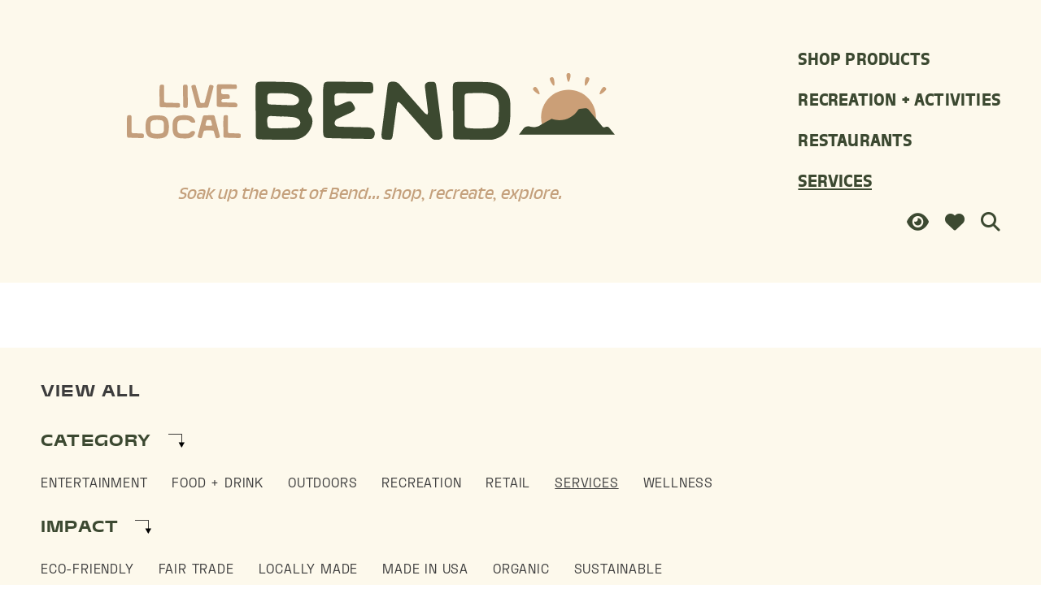

--- FILE ---
content_type: text/html; charset=UTF-8
request_url: https://livelocalbend.com/businesses/?support-local-business-category=services
body_size: 12727
content:

<!DOCTYPE html>

	<head>
		
		<meta http-equiv="Content-Type" content="text/html; charset=UTF-8" />
	    
	    <link rel="apple-touch-icon-precomposed" sizes="144x144" href="https://livelocalbend.com/wp-content/themes/support-local/img/favicon-144.jpg" />
		<link rel="apple-touch-icon-precomposed" sizes="114x114" href="https://livelocalbend.com/wp-content/themes/support-local/img/favicon-114.jpg" />
		<link rel="apple-touch-icon-precomposed" sizes="72x72" href="https://livelocalbend.com/wp-content/themes/support-local/img/favicon-72.jpg">
	    <link rel='shortcut icon' type='image/x-icon' href="https://livelocalbend.com/wp-content/themes/support-local/img/favicon-32.jpg" />
		<meta name="author" content="DEI Creative in Seattle, WA" />
		<meta name="keywords" content="" />
		<meta name="description" content="" />
		<meta name="robots" content="all" />
	    
	    <!-- Tablet/Mobile -->
	    <meta name="viewport" content="width=device-width, initial-scale=1" />
	
		<title>Businesses - Support Local - Bend</title>
	
		<link rel="pingback" href="https://livelocalbend.com/xmlrpc.php" />
				
		<script type="text/javascript">
			var theme = 'https://livelocalbend.com/wp-content/themes/support-local';
					</script>
		
		<meta name='robots' content='index, follow, max-image-preview:large, max-snippet:-1, max-video-preview:-1' />
	<style>img:is([sizes="auto" i], [sizes^="auto," i]) { contain-intrinsic-size: 3000px 1500px }</style>
	
	<!-- This site is optimized with the Yoast SEO plugin v26.5 - https://yoast.com/wordpress/plugins/seo/ -->
	<link rel="canonical" href="https://livelocalbend.com/businesses/" />
	<meta property="og:locale" content="en_US" />
	<meta property="og:type" content="article" />
	<meta property="og:title" content="Businesses - Support Local - Bend" />
	<meta property="og:url" content="https://livelocalbend.com/businesses/" />
	<meta property="og:site_name" content="Support Local - Bend" />
	<meta property="article:modified_time" content="2022-10-24T20:51:50+00:00" />
	<meta name="twitter:card" content="summary_large_image" />
	<script type="application/ld+json" class="yoast-schema-graph">{"@context":"https://schema.org","@graph":[{"@type":"WebPage","@id":"https://livelocalbend.com/businesses/","url":"https://livelocalbend.com/businesses/","name":"Businesses - Support Local - Bend","isPartOf":{"@id":"https://livelocalbend.com/#website"},"datePublished":"2020-08-11T19:22:58+00:00","dateModified":"2022-10-24T20:51:50+00:00","breadcrumb":{"@id":"https://livelocalbend.com/businesses/#breadcrumb"},"inLanguage":"en-US","potentialAction":[{"@type":"ReadAction","target":["https://livelocalbend.com/businesses/"]}]},{"@type":"BreadcrumbList","@id":"https://livelocalbend.com/businesses/#breadcrumb","itemListElement":[{"@type":"ListItem","position":1,"name":"Home","item":"https://livelocalbend.com/"},{"@type":"ListItem","position":2,"name":"Businesses"}]},{"@type":"WebSite","@id":"https://livelocalbend.com/#website","url":"https://livelocalbend.com/","name":"Support Local - Bend","description":"","potentialAction":[{"@type":"SearchAction","target":{"@type":"EntryPoint","urlTemplate":"https://livelocalbend.com/?s={search_term_string}"},"query-input":{"@type":"PropertyValueSpecification","valueRequired":true,"valueName":"search_term_string"}}],"inLanguage":"en-US"}]}</script>
	<!-- / Yoast SEO plugin. -->


<link rel='dns-prefetch' href='//code.jquery.com' />
<link rel='dns-prefetch' href='//maps.googleapis.com' />
<script type="text/javascript">
/* <![CDATA[ */
window._wpemojiSettings = {"baseUrl":"https:\/\/s.w.org\/images\/core\/emoji\/16.0.1\/72x72\/","ext":".png","svgUrl":"https:\/\/s.w.org\/images\/core\/emoji\/16.0.1\/svg\/","svgExt":".svg","source":{"concatemoji":"https:\/\/livelocalbend.com\/wp-includes\/js\/wp-emoji-release.min.js?ver=6.8.3"}};
/*! This file is auto-generated */
!function(s,n){var o,i,e;function c(e){try{var t={supportTests:e,timestamp:(new Date).valueOf()};sessionStorage.setItem(o,JSON.stringify(t))}catch(e){}}function p(e,t,n){e.clearRect(0,0,e.canvas.width,e.canvas.height),e.fillText(t,0,0);var t=new Uint32Array(e.getImageData(0,0,e.canvas.width,e.canvas.height).data),a=(e.clearRect(0,0,e.canvas.width,e.canvas.height),e.fillText(n,0,0),new Uint32Array(e.getImageData(0,0,e.canvas.width,e.canvas.height).data));return t.every(function(e,t){return e===a[t]})}function u(e,t){e.clearRect(0,0,e.canvas.width,e.canvas.height),e.fillText(t,0,0);for(var n=e.getImageData(16,16,1,1),a=0;a<n.data.length;a++)if(0!==n.data[a])return!1;return!0}function f(e,t,n,a){switch(t){case"flag":return n(e,"\ud83c\udff3\ufe0f\u200d\u26a7\ufe0f","\ud83c\udff3\ufe0f\u200b\u26a7\ufe0f")?!1:!n(e,"\ud83c\udde8\ud83c\uddf6","\ud83c\udde8\u200b\ud83c\uddf6")&&!n(e,"\ud83c\udff4\udb40\udc67\udb40\udc62\udb40\udc65\udb40\udc6e\udb40\udc67\udb40\udc7f","\ud83c\udff4\u200b\udb40\udc67\u200b\udb40\udc62\u200b\udb40\udc65\u200b\udb40\udc6e\u200b\udb40\udc67\u200b\udb40\udc7f");case"emoji":return!a(e,"\ud83e\udedf")}return!1}function g(e,t,n,a){var r="undefined"!=typeof WorkerGlobalScope&&self instanceof WorkerGlobalScope?new OffscreenCanvas(300,150):s.createElement("canvas"),o=r.getContext("2d",{willReadFrequently:!0}),i=(o.textBaseline="top",o.font="600 32px Arial",{});return e.forEach(function(e){i[e]=t(o,e,n,a)}),i}function t(e){var t=s.createElement("script");t.src=e,t.defer=!0,s.head.appendChild(t)}"undefined"!=typeof Promise&&(o="wpEmojiSettingsSupports",i=["flag","emoji"],n.supports={everything:!0,everythingExceptFlag:!0},e=new Promise(function(e){s.addEventListener("DOMContentLoaded",e,{once:!0})}),new Promise(function(t){var n=function(){try{var e=JSON.parse(sessionStorage.getItem(o));if("object"==typeof e&&"number"==typeof e.timestamp&&(new Date).valueOf()<e.timestamp+604800&&"object"==typeof e.supportTests)return e.supportTests}catch(e){}return null}();if(!n){if("undefined"!=typeof Worker&&"undefined"!=typeof OffscreenCanvas&&"undefined"!=typeof URL&&URL.createObjectURL&&"undefined"!=typeof Blob)try{var e="postMessage("+g.toString()+"("+[JSON.stringify(i),f.toString(),p.toString(),u.toString()].join(",")+"));",a=new Blob([e],{type:"text/javascript"}),r=new Worker(URL.createObjectURL(a),{name:"wpTestEmojiSupports"});return void(r.onmessage=function(e){c(n=e.data),r.terminate(),t(n)})}catch(e){}c(n=g(i,f,p,u))}t(n)}).then(function(e){for(var t in e)n.supports[t]=e[t],n.supports.everything=n.supports.everything&&n.supports[t],"flag"!==t&&(n.supports.everythingExceptFlag=n.supports.everythingExceptFlag&&n.supports[t]);n.supports.everythingExceptFlag=n.supports.everythingExceptFlag&&!n.supports.flag,n.DOMReady=!1,n.readyCallback=function(){n.DOMReady=!0}}).then(function(){return e}).then(function(){var e;n.supports.everything||(n.readyCallback(),(e=n.source||{}).concatemoji?t(e.concatemoji):e.wpemoji&&e.twemoji&&(t(e.twemoji),t(e.wpemoji)))}))}((window,document),window._wpemojiSettings);
/* ]]> */
</script>
<style id='wp-emoji-styles-inline-css' type='text/css'>

	img.wp-smiley, img.emoji {
		display: inline !important;
		border: none !important;
		box-shadow: none !important;
		height: 1em !important;
		width: 1em !important;
		margin: 0 0.07em !important;
		vertical-align: -0.1em !important;
		background: none !important;
		padding: 0 !important;
	}
</style>
<link rel='stylesheet' id='wp-block-library-css' href='https://livelocalbend.com/wp-includes/css/dist/block-library/style.min.css?ver=6.8.3' type='text/css' media='all' />
<style id='classic-theme-styles-inline-css' type='text/css'>
/*! This file is auto-generated */
.wp-block-button__link{color:#fff;background-color:#32373c;border-radius:9999px;box-shadow:none;text-decoration:none;padding:calc(.667em + 2px) calc(1.333em + 2px);font-size:1.125em}.wp-block-file__button{background:#32373c;color:#fff;text-decoration:none}
</style>
<style id='global-styles-inline-css' type='text/css'>
:root{--wp--preset--aspect-ratio--square: 1;--wp--preset--aspect-ratio--4-3: 4/3;--wp--preset--aspect-ratio--3-4: 3/4;--wp--preset--aspect-ratio--3-2: 3/2;--wp--preset--aspect-ratio--2-3: 2/3;--wp--preset--aspect-ratio--16-9: 16/9;--wp--preset--aspect-ratio--9-16: 9/16;--wp--preset--color--black: #000000;--wp--preset--color--cyan-bluish-gray: #abb8c3;--wp--preset--color--white: #ffffff;--wp--preset--color--pale-pink: #f78da7;--wp--preset--color--vivid-red: #cf2e2e;--wp--preset--color--luminous-vivid-orange: #ff6900;--wp--preset--color--luminous-vivid-amber: #fcb900;--wp--preset--color--light-green-cyan: #7bdcb5;--wp--preset--color--vivid-green-cyan: #00d084;--wp--preset--color--pale-cyan-blue: #8ed1fc;--wp--preset--color--vivid-cyan-blue: #0693e3;--wp--preset--color--vivid-purple: #9b51e0;--wp--preset--gradient--vivid-cyan-blue-to-vivid-purple: linear-gradient(135deg,rgba(6,147,227,1) 0%,rgb(155,81,224) 100%);--wp--preset--gradient--light-green-cyan-to-vivid-green-cyan: linear-gradient(135deg,rgb(122,220,180) 0%,rgb(0,208,130) 100%);--wp--preset--gradient--luminous-vivid-amber-to-luminous-vivid-orange: linear-gradient(135deg,rgba(252,185,0,1) 0%,rgba(255,105,0,1) 100%);--wp--preset--gradient--luminous-vivid-orange-to-vivid-red: linear-gradient(135deg,rgba(255,105,0,1) 0%,rgb(207,46,46) 100%);--wp--preset--gradient--very-light-gray-to-cyan-bluish-gray: linear-gradient(135deg,rgb(238,238,238) 0%,rgb(169,184,195) 100%);--wp--preset--gradient--cool-to-warm-spectrum: linear-gradient(135deg,rgb(74,234,220) 0%,rgb(151,120,209) 20%,rgb(207,42,186) 40%,rgb(238,44,130) 60%,rgb(251,105,98) 80%,rgb(254,248,76) 100%);--wp--preset--gradient--blush-light-purple: linear-gradient(135deg,rgb(255,206,236) 0%,rgb(152,150,240) 100%);--wp--preset--gradient--blush-bordeaux: linear-gradient(135deg,rgb(254,205,165) 0%,rgb(254,45,45) 50%,rgb(107,0,62) 100%);--wp--preset--gradient--luminous-dusk: linear-gradient(135deg,rgb(255,203,112) 0%,rgb(199,81,192) 50%,rgb(65,88,208) 100%);--wp--preset--gradient--pale-ocean: linear-gradient(135deg,rgb(255,245,203) 0%,rgb(182,227,212) 50%,rgb(51,167,181) 100%);--wp--preset--gradient--electric-grass: linear-gradient(135deg,rgb(202,248,128) 0%,rgb(113,206,126) 100%);--wp--preset--gradient--midnight: linear-gradient(135deg,rgb(2,3,129) 0%,rgb(40,116,252) 100%);--wp--preset--font-size--small: 13px;--wp--preset--font-size--medium: 20px;--wp--preset--font-size--large: 36px;--wp--preset--font-size--x-large: 42px;--wp--preset--spacing--20: 0.44rem;--wp--preset--spacing--30: 0.67rem;--wp--preset--spacing--40: 1rem;--wp--preset--spacing--50: 1.5rem;--wp--preset--spacing--60: 2.25rem;--wp--preset--spacing--70: 3.38rem;--wp--preset--spacing--80: 5.06rem;--wp--preset--shadow--natural: 6px 6px 9px rgba(0, 0, 0, 0.2);--wp--preset--shadow--deep: 12px 12px 50px rgba(0, 0, 0, 0.4);--wp--preset--shadow--sharp: 6px 6px 0px rgba(0, 0, 0, 0.2);--wp--preset--shadow--outlined: 6px 6px 0px -3px rgba(255, 255, 255, 1), 6px 6px rgba(0, 0, 0, 1);--wp--preset--shadow--crisp: 6px 6px 0px rgba(0, 0, 0, 1);}:where(.is-layout-flex){gap: 0.5em;}:where(.is-layout-grid){gap: 0.5em;}body .is-layout-flex{display: flex;}.is-layout-flex{flex-wrap: wrap;align-items: center;}.is-layout-flex > :is(*, div){margin: 0;}body .is-layout-grid{display: grid;}.is-layout-grid > :is(*, div){margin: 0;}:where(.wp-block-columns.is-layout-flex){gap: 2em;}:where(.wp-block-columns.is-layout-grid){gap: 2em;}:where(.wp-block-post-template.is-layout-flex){gap: 1.25em;}:where(.wp-block-post-template.is-layout-grid){gap: 1.25em;}.has-black-color{color: var(--wp--preset--color--black) !important;}.has-cyan-bluish-gray-color{color: var(--wp--preset--color--cyan-bluish-gray) !important;}.has-white-color{color: var(--wp--preset--color--white) !important;}.has-pale-pink-color{color: var(--wp--preset--color--pale-pink) !important;}.has-vivid-red-color{color: var(--wp--preset--color--vivid-red) !important;}.has-luminous-vivid-orange-color{color: var(--wp--preset--color--luminous-vivid-orange) !important;}.has-luminous-vivid-amber-color{color: var(--wp--preset--color--luminous-vivid-amber) !important;}.has-light-green-cyan-color{color: var(--wp--preset--color--light-green-cyan) !important;}.has-vivid-green-cyan-color{color: var(--wp--preset--color--vivid-green-cyan) !important;}.has-pale-cyan-blue-color{color: var(--wp--preset--color--pale-cyan-blue) !important;}.has-vivid-cyan-blue-color{color: var(--wp--preset--color--vivid-cyan-blue) !important;}.has-vivid-purple-color{color: var(--wp--preset--color--vivid-purple) !important;}.has-black-background-color{background-color: var(--wp--preset--color--black) !important;}.has-cyan-bluish-gray-background-color{background-color: var(--wp--preset--color--cyan-bluish-gray) !important;}.has-white-background-color{background-color: var(--wp--preset--color--white) !important;}.has-pale-pink-background-color{background-color: var(--wp--preset--color--pale-pink) !important;}.has-vivid-red-background-color{background-color: var(--wp--preset--color--vivid-red) !important;}.has-luminous-vivid-orange-background-color{background-color: var(--wp--preset--color--luminous-vivid-orange) !important;}.has-luminous-vivid-amber-background-color{background-color: var(--wp--preset--color--luminous-vivid-amber) !important;}.has-light-green-cyan-background-color{background-color: var(--wp--preset--color--light-green-cyan) !important;}.has-vivid-green-cyan-background-color{background-color: var(--wp--preset--color--vivid-green-cyan) !important;}.has-pale-cyan-blue-background-color{background-color: var(--wp--preset--color--pale-cyan-blue) !important;}.has-vivid-cyan-blue-background-color{background-color: var(--wp--preset--color--vivid-cyan-blue) !important;}.has-vivid-purple-background-color{background-color: var(--wp--preset--color--vivid-purple) !important;}.has-black-border-color{border-color: var(--wp--preset--color--black) !important;}.has-cyan-bluish-gray-border-color{border-color: var(--wp--preset--color--cyan-bluish-gray) !important;}.has-white-border-color{border-color: var(--wp--preset--color--white) !important;}.has-pale-pink-border-color{border-color: var(--wp--preset--color--pale-pink) !important;}.has-vivid-red-border-color{border-color: var(--wp--preset--color--vivid-red) !important;}.has-luminous-vivid-orange-border-color{border-color: var(--wp--preset--color--luminous-vivid-orange) !important;}.has-luminous-vivid-amber-border-color{border-color: var(--wp--preset--color--luminous-vivid-amber) !important;}.has-light-green-cyan-border-color{border-color: var(--wp--preset--color--light-green-cyan) !important;}.has-vivid-green-cyan-border-color{border-color: var(--wp--preset--color--vivid-green-cyan) !important;}.has-pale-cyan-blue-border-color{border-color: var(--wp--preset--color--pale-cyan-blue) !important;}.has-vivid-cyan-blue-border-color{border-color: var(--wp--preset--color--vivid-cyan-blue) !important;}.has-vivid-purple-border-color{border-color: var(--wp--preset--color--vivid-purple) !important;}.has-vivid-cyan-blue-to-vivid-purple-gradient-background{background: var(--wp--preset--gradient--vivid-cyan-blue-to-vivid-purple) !important;}.has-light-green-cyan-to-vivid-green-cyan-gradient-background{background: var(--wp--preset--gradient--light-green-cyan-to-vivid-green-cyan) !important;}.has-luminous-vivid-amber-to-luminous-vivid-orange-gradient-background{background: var(--wp--preset--gradient--luminous-vivid-amber-to-luminous-vivid-orange) !important;}.has-luminous-vivid-orange-to-vivid-red-gradient-background{background: var(--wp--preset--gradient--luminous-vivid-orange-to-vivid-red) !important;}.has-very-light-gray-to-cyan-bluish-gray-gradient-background{background: var(--wp--preset--gradient--very-light-gray-to-cyan-bluish-gray) !important;}.has-cool-to-warm-spectrum-gradient-background{background: var(--wp--preset--gradient--cool-to-warm-spectrum) !important;}.has-blush-light-purple-gradient-background{background: var(--wp--preset--gradient--blush-light-purple) !important;}.has-blush-bordeaux-gradient-background{background: var(--wp--preset--gradient--blush-bordeaux) !important;}.has-luminous-dusk-gradient-background{background: var(--wp--preset--gradient--luminous-dusk) !important;}.has-pale-ocean-gradient-background{background: var(--wp--preset--gradient--pale-ocean) !important;}.has-electric-grass-gradient-background{background: var(--wp--preset--gradient--electric-grass) !important;}.has-midnight-gradient-background{background: var(--wp--preset--gradient--midnight) !important;}.has-small-font-size{font-size: var(--wp--preset--font-size--small) !important;}.has-medium-font-size{font-size: var(--wp--preset--font-size--medium) !important;}.has-large-font-size{font-size: var(--wp--preset--font-size--large) !important;}.has-x-large-font-size{font-size: var(--wp--preset--font-size--x-large) !important;}
:where(.wp-block-post-template.is-layout-flex){gap: 1.25em;}:where(.wp-block-post-template.is-layout-grid){gap: 1.25em;}
:where(.wp-block-columns.is-layout-flex){gap: 2em;}:where(.wp-block-columns.is-layout-grid){gap: 2em;}
:root :where(.wp-block-pullquote){font-size: 1.5em;line-height: 1.6;}
</style>
<link rel='stylesheet' id='stylesheet-main-css' href='https://livelocalbend.com/wp-content/themes/support-local/style.css?ver=6.8.3' type='text/css' media='' />
<link rel='stylesheet' id='simple-favorites-css' href='https://livelocalbend.com/wp-content/plugins/favorites/assets/css/favorites.css?ver=2.3.6' type='text/css' media='all' />
<script type="text/javascript" src="https://code.jquery.com/jquery-latest.min.js?ver=6.8.3" id="jquery-js"></script>
<script type="text/javascript" src="https://maps.googleapis.com/maps/api/js?v=3.exp&amp;key=AIzaSyD88U0r_2iwFkgR6ZHTI1Rw72OG_FTU1mQ&amp;sensor=false&amp;ver=6.8.3" id="google-maps-js"></script>
<script type="text/javascript" src="https://livelocalbend.com/wp-content/themes/support-local/js/scripts.js?ver=6.8.3" id="scripts-js-js"></script>
<script type="text/javascript" src="https://livelocalbend.com/wp-content/themes/support-local/js/init.js?ver=6.8.3" id="initialize-js"></script>
<script type="text/javascript" id="favorites-js-extra">
/* <![CDATA[ */
var favorites_data = {"ajaxurl":"https:\/\/livelocalbend.com\/wp-admin\/admin-ajax.php","nonce":"b67a3a089f","favorite":"<svg xmlns=\"http:\/\/www.w3.org\/2000\/svg\" width=\"24\" height=\"24\" viewBox=\"0 0 24 24\"><path d=\"M6.28 3c3.236.001 4.973 3.491 5.72 5.031.75-1.547 2.469-5.021 5.726-5.021 2.058 0 4.274 1.309 4.274 4.182 0 3.442-4.744 7.851-10 13-5.258-5.151-10-9.559-10-13 0-2.676 1.965-4.193 4.28-4.192zm.001-2c-3.183 0-6.281 2.187-6.281 6.192 0 4.661 5.57 9.427 12 15.808 6.43-6.381 12-11.147 12-15.808 0-4.011-3.097-6.182-6.274-6.182-2.204 0-4.446 1.042-5.726 3.238-1.285-2.206-3.522-3.248-5.719-3.248z\"\/><\/svg>","favorited":"<svg xmlns=\"http:\/\/www.w3.org\/2000\/svg\" width=\"24\" height=\"24\" viewBox=\"0 0 24 24\"><path d=\"M12 4.435c-1.989-5.399-12-4.597-12 3.568 0 4.068 3.06 9.481 12 14.997 8.94-5.516 12-10.929 12-14.997 0-8.118-10-8.999-12-3.568z\"\/><\/svg>","includecount":"","indicate_loading":"","loading_text":"Loading","loading_image":"","loading_image_active":"","loading_image_preload":"","cache_enabled":"1","button_options":{"button_type":"custom","custom_colors":false,"box_shadow":false,"include_count":false,"default":{"background_default":false,"border_default":false,"text_default":false,"icon_default":false,"count_default":false},"active":{"background_active":false,"border_active":false,"text_active":false,"icon_active":false,"count_active":false}},"authentication_modal_content":"<p>Please login to add favorites.<\/p><p><a href=\"#\" data-favorites-modal-close>Dismiss this notice<\/a><\/p>","authentication_redirect":"","dev_mode":"","logged_in":"","user_id":"0","authentication_redirect_url":"https:\/\/livelocalbend.com\/wp-login.php"};
/* ]]> */
</script>
<script type="text/javascript" src="https://livelocalbend.com/wp-content/plugins/favorites/assets/js/favorites.min.js?ver=2.3.6" id="favorites-js"></script>
<link rel="https://api.w.org/" href="https://livelocalbend.com/wp-json/" /><link rel="alternate" title="JSON" type="application/json" href="https://livelocalbend.com/wp-json/wp/v2/pages/585" /><link rel="EditURI" type="application/rsd+xml" title="RSD" href="https://livelocalbend.com/xmlrpc.php?rsd" />
<link rel='shortlink' href='https://livelocalbend.com/?p=585' />
<link rel="alternate" title="oEmbed (JSON)" type="application/json+oembed" href="https://livelocalbend.com/wp-json/oembed/1.0/embed?url=https%3A%2F%2Flivelocalbend.com%2Fbusinesses%2F" />
<link rel="alternate" title="oEmbed (XML)" type="text/xml+oembed" href="https://livelocalbend.com/wp-json/oembed/1.0/embed?url=https%3A%2F%2Flivelocalbend.com%2Fbusinesses%2F&#038;format=xml" />
<link href="https://cdnjs.cloudflare.com/ajax/libs/font-awesome/6.2.0/css/all.min.css"  rel="stylesheet"><link href="https://unpkg.com/ionicons@4.5.10-0/dist/css/ionicons.min.css"  rel="stylesheet">		
		<script src="https://www.google.com/recaptcha/api.js" async defer></script>
		
				
<!-- Google tag (gtag.js) -->
<script async src="https://www.googletagmanager.com/gtag/js?id=G-687X16XL9F"></script>
<script>
  window.dataLayer = window.dataLayer || [];
  function gtag(){dataLayer.push(arguments);}
  gtag('js', new Date());

  gtag('config', 'G-687X16XL9F');
</script>
		
				
	</head>

	<body class="wp-singular page-template page-template-templates page-template-businesses page-template-templatesbusinesses-php page page-id-585 wp-theme-support-local businesses">
		
				
		<div id="search">
			<form method="get" action="https://livelocalbend.com/">
	<input type="text" value="" name="s" placeholder="Search the Marketplace" />
	<span class="instructions">Hit enter to search or (X) to close</span>
</form>
<a href="#search">
	<svg xmlns="http://www.w3.org/2000/svg" width="25" height="25" viewBox="0 0 25 25"><path d="M25 2.5L22.5 0l-10 10-10-10L0 2.5l10 10-10 10L2.5 25l10-10 10 10 2.5-2.5-10-10 10-10z"/></svg>
</a>		</div>
		
		<header>
			<div class="wrapper large">
				<div class="wrapper medium">
					<div class="columns">
						<div class="column width-70">
							<div class="inside">
								<a href="https://livelocalbend.com" class="logo image">
									<img src="https://livelocalbend.com/wp-content/themes/support-local/img/logo-header.svg" alt="Support Local &#8211; Bend" />
								</a>
								<div class="content center">
									<p><em>Soak up the best of Bend... shop, recreate, explore.</em></p>
								</div>
								<a href="#menu" class="hamburger">
									<span class="line first"></span>
									<span class="line second"></span>
									<span class="line third"></span>
									<span class="line fourth"></span>
								</a>
							</div>
						</div>
						<div class="column">
							<div class="inside">
								<ul class="navigation navigation-top">
									<li class=' menu-item menu-item-type-post_type menu-item-object-page'><a href="https://livelocalbend.com/products/" target=""><span class="icon-and-label"><span class="label">Shop Products</span></span></a></li></li>
<li class=' menu-item menu-item-type-custom menu-item-object-custom'><a href="https://livelocalbend.com/businesses/?support-local-business-category=recreation" target=""><span class="icon-and-label"><span class="label">Recreation + Activities</span></span></a></li></li>
<li class=' menu-item menu-item-type-custom menu-item-object-custom'><a href="https://livelocalbend.com/businesses/?support-local-business-category=food-and-drink" target=""><span class="icon-and-label"><span class="label">Restaurants</span></span></a></li></li>
<li class=' menu-item menu-item-type-custom menu-item-object-custom current-menu-item'><a href="https://livelocalbend.com/businesses/?support-local-business-category=services" target=""><span class="icon-and-label"><span class="label">Services</span></span></a></li></li>
								</ul>
								<ul class="navigation navigation-bottom">
																		<li><a href="https://livelocalbend.com/businesses/" title="View All Businesses"><i class="fa-solid fa-eye"></i></a></li>
																			<li><a href="#favorites" title="Favorites"><i class="fas fa-heart"></i></a></li>
																		<li><a href="#search" title="Search"><i class="fa-solid fa-magnifying-glass"></i></a></li>
								</ul>
								<ul class="navigation navigation-mobile">
									<li class=' menu-item menu-item-type-post_type menu-item-object-page'><a href="https://livelocalbend.com/products/" target=""><span class="icon-and-label"><span class="label">Shop Products</span></span></a></li></li>
<li class=' menu-item menu-item-type-custom menu-item-object-custom'><a href="https://livelocalbend.com/businesses/?support-local-business-category=recreation" target=""><span class="icon-and-label"><span class="label">Recreation + Activities</span></span></a></li></li>
<li class=' menu-item menu-item-type-custom menu-item-object-custom'><a href="https://livelocalbend.com/businesses/?support-local-business-category=food-and-drink" target=""><span class="icon-and-label"><span class="label">Restaurants</span></span></a></li></li>
<li class=' menu-item menu-item-type-custom menu-item-object-custom current-menu-item'><a href="https://livelocalbend.com/businesses/?support-local-business-category=services" target=""><span class="icon-and-label"><span class="label">Services</span></span></a></li></li>
																		<li class="icon"><a href="https://livelocalbend.com/businesses/"><i class="fa-solid fa-table-cells-large"></i></a></li>
																			<li class="icon"><a href="#favorites"><i class="fas fa-heart"></i></a></li>
																		<li class="icon"><a href="#search"><i class="fa-solid fa-magnifying-glass"></i></a></li>
								</ul>
							</div>
						</div>
					</div>
				</div>
							</div>
												<div class="favorites" id="favorites">
						<div class="scroller">
																						<div class="content center no-margin">
									<p>You have no favorites.  Add some!</p>
								</div>
													</div>
						<a href="#favorites">
							<svg xmlns="http://www.w3.org/2000/svg" width="25" height="25" viewBox="0 0 25 25"><path d="M25 2.5L22.5 0l-10 10-10-10L0 2.5l10 10-10 10L2.5 25l10-10 10 10 2.5-2.5-10-10 10-10z"/></svg>
						</a>
					</div>
									</header>
<main>
										<section class="businesses">
	<div class="wrapper large">
		<div class="columns">
			<div class="column width-20">
				<div class="inside">
					
<div class="filters">
		<ul class="area border">
				<li class=""><h4 class="uppercase"><a href="https://livelocalbend.com/businesses/">View All</a></h4></li>
	</ul>
			<ul class="area">
			<li class="title"><h4 class="uppercase">Category</h4></li>
											<li class=""><a href="https://livelocalbend.com/businesses?support-local-business-category=entertainment" class="uppercase">Entertainment</a></li>
											<li class=""><a href="https://livelocalbend.com/businesses?support-local-business-category=food-and-drink" class="uppercase">Food + Drink</a></li>
											<li class=""><a href="https://livelocalbend.com/businesses?support-local-business-category=outdoors" class="uppercase">Outdoors</a></li>
											<li class=""><a href="https://livelocalbend.com/businesses?support-local-business-category=recreation" class="uppercase">Recreation</a></li>
											<li class=""><a href="https://livelocalbend.com/businesses?support-local-business-category=retail" class="uppercase">Retail</a></li>
											<li class="current-menu-item"><a href="https://livelocalbend.com/businesses?support-local-business-category=services" class="uppercase">Services</a></li>
											<li class=""><a href="https://livelocalbend.com/businesses?support-local-business-category=wellness" class="uppercase">Wellness</a></li>
					</ul>
				<ul class="area">
			<li class="title"><h4 class="uppercase">Impact</h4></li>
										<li class=""><a href="https://livelocalbend.com/businesses?support-local-business-impact=eco-friendly" class="uppercase">Eco-Friendly</a></li>
										<li class=""><a href="https://livelocalbend.com/businesses?support-local-business-impact=fair-trade" class="uppercase">Fair Trade</a></li>
										<li class=""><a href="https://livelocalbend.com/businesses?support-local-business-impact=locally-made" class="uppercase">Locally Made</a></li>
										<li class=""><a href="https://livelocalbend.com/businesses?support-local-business-impact=made-in-usa" class="uppercase">Made In USA</a></li>
										<li class=""><a href="https://livelocalbend.com/businesses?support-local-business-impact=organic" class="uppercase">Organic</a></li>
										<li class=""><a href="https://livelocalbend.com/businesses?support-local-business-impact=sustainable" class="uppercase">Sustainable</a></li>
					</ul>
				<ul class="area">
			<li class="title"><h4 class="uppercase">Value</h4></li>
										<li class=""><a href="https://livelocalbend.com/businesses?support-local-business-value=artisan-owned" class="uppercase">Artisan-Owned</a></li>
										<li class=""><a href="https://livelocalbend.com/businesses?support-local-business-value=family-owned" class="uppercase">Family-Owned</a></li>
										<li class=""><a href="https://livelocalbend.com/businesses?support-local-business-value=lgbtq-owned" class="uppercase">LGBTQ-Owned</a></li>
										<li class=""><a href="https://livelocalbend.com/businesses?support-local-business-value=minority-owned" class="uppercase">Minority-Owned</a></li>
										<li class=""><a href="https://livelocalbend.com/businesses?support-local-business-value=woman-owned" class="uppercase">Woman-Owned</a></li>
					</ul>
				<ul class="area">
			<li class="title"><h4 class="uppercase">Area</h4></li>
										<li class=""><a href="https://livelocalbend.com/businesses?support-local-business-area=3rd-street" class="uppercase">3rd Street</a></li>
										<li class=""><a href="https://livelocalbend.com/businesses?support-local-business-area=box-factory" class="uppercase">Box Factory</a></li>
										<li class=""><a href="https://livelocalbend.com/businesses?support-local-business-area=downtown" class="uppercase">Downtown</a></li>
										<li class=""><a href="https://livelocalbend.com/businesses?support-local-business-area=galveston" class="uppercase">Galveston</a></li>
										<li class=""><a href="https://livelocalbend.com/businesses?support-local-business-area=midtown-ne" class="uppercase">Midtown/NE</a></li>
										<li class=""><a href="https://livelocalbend.com/businesses?support-local-business-area=nwx" class="uppercase">NWX</a></li>
										<li class=""><a href="https://livelocalbend.com/businesses?support-local-business-area=old-mill" class="uppercase">Old Mill</a></li>
										<li class=""><a href="https://livelocalbend.com/businesses?support-local-business-area=sunriver" class="uppercase">Sunriver</a></li>
					</ul>
	</div>

<div class="mobile-filters">
		<ul class="area border">
				<li class=""><h4 class="uppercase"><a href="https://livelocalbend.com/businesses/">View All</a></h4></li>
	</ul>
			<select name="support-local-business-category" onchange="top.location.href = '?support-local-business-category=' + this.value;">
			<option value="" disabled selected>Search By Category</option>
							<option value="entertainment" <strong>Entertainment</strong></option>
							<option value="food-and-drink" <strong>Food + Drink</strong></option>
							<option value="outdoors" <strong>Outdoors</strong></option>
							<option value="recreation" <strong>Recreation</strong></option>
							<option value="retail" <strong>Retail</strong></option>
							<option value="services" selected<strong>Services</strong></option>
							<option value="wellness" <strong>Wellness</strong></option>
					</select>
				<select name="support-local-business-impact" onchange="top.location.href = '?support-local-business-impact=' + this.value;">
			<option value="" disabled selected>Search By Impact</option>
							<option value="eco-friendly" <strong>Eco-Friendly</strong></option>
							<option value="fair-trade" <strong>Fair Trade</strong></option>
							<option value="locally-made" <strong>Locally Made</strong></option>
							<option value="made-in-usa" <strong>Made In USA</strong></option>
							<option value="organic" <strong>Organic</strong></option>
							<option value="sustainable" <strong>Sustainable</strong></option>
					</select>
				<select name="support-local-business-value" onchange="top.location.href = '?support-local-business-value=' + this.value;">
			<option value="" disabled selected>Search By Value</option>
							<option value="artisan-owned" <strong>Artisan-Owned</strong></option>
							<option value="family-owned" <strong>Family-Owned</strong></option>
							<option value="lgbtq-owned" <strong>LGBTQ-Owned</strong></option>
							<option value="minority-owned" <strong>Minority-Owned</strong></option>
							<option value="woman-owned" <strong>Woman-Owned</strong></option>
					</select>
				<select name="support-local-business-area" onchange="top.location.href = '?support-local-business-area=' + this.value;">
			<option value="" disabled selected>Search By Area</option>
							<option value="3rd-street" <strong>3rd Street</strong></option>
							<option value="box-factory" <strong>Box Factory</strong></option>
							<option value="downtown" <strong>Downtown</strong></option>
							<option value="galveston" <strong>Galveston</strong></option>
							<option value="midtown-ne" <strong>Midtown/NE</strong></option>
							<option value="nwx" <strong>NWX</strong></option>
							<option value="old-mill" <strong>Old Mill</strong></option>
							<option value="sunriver" <strong>Sunriver</strong></option>
					</select>
	</div>				</div>
			</div>
			<div class="column width-80">
				<div class="inside">
																	<div class="grid">
															<div class="item width-25">
									<div class="inside">
										
<a href="https://livelocalbend.com/business/rogue-approach/" class="image">
			<img data-src="https://livelocalbend.com/wp-content/uploads/2020/08/RogueApproach-logo-final-600x600.jpg" src="https://livelocalbend.com/wp-content/themes/support-local/img/lazy-image.jpg" alt="Rogue Approach" class="lazy" />
	</a>
<div class="content center">
	<p><a href="https://livelocalbend.com/business/rogue-approach/" class="no-underline"><strong>Rogue Approach</strong></a></p>
	</div>									</div>
								</div>
																							<div class="item width-25">
									<div class="inside">
										
<a href="https://livelocalbend.com/business/equine-bodywork-by-adriana-traum/" class="image">
			<img data-src="https://livelocalbend.com/wp-content/uploads/2023/03/13C1020F-98C9-4E8A-A5F9-EA77210DBEC6.jpeg" src="https://livelocalbend.com/wp-content/themes/support-local/img/lazy-image.jpg" alt="Equine Bodywork By Adriana Traum" class="lazy" />
	</a>
<div class="content center">
	<p><a href="https://livelocalbend.com/business/equine-bodywork-by-adriana-traum/" class="no-underline"><strong>Equine Bodywork By Adriana Traum</strong></a></p>
	</div>									</div>
								</div>
																							<div class="item width-25">
									<div class="inside">
										
<a href="https://livelocalbend.com/business/bend-urban-gardens/" class="image">
			<img data-src="https://livelocalbend.com/wp-content/uploads/2021/09/Bend-Urban-Gardens-logo.6.1.20-600x600.jpg" src="https://livelocalbend.com/wp-content/themes/support-local/img/lazy-image.jpg" alt="Bend Urban Gardens" class="lazy" />
	</a>
<div class="content center">
	<p><a href="https://livelocalbend.com/business/bend-urban-gardens/" class="no-underline"><strong>Bend Urban Gardens</strong></a></p>
	</div>									</div>
								</div>
																							<div class="item width-25">
									<div class="inside">
										
<a href="https://livelocalbend.com/business/abracadabra-printing-design/" class="image">
			<img data-src="https://livelocalbend.com/wp-content/uploads/2020/08/Abra_OvalLogo-600x560.jpg" src="https://livelocalbend.com/wp-content/themes/support-local/img/lazy-image.jpg" alt="Abracadabra Printing &#038; Design" class="lazy" />
	</a>
<div class="content center">
	<p><a href="https://livelocalbend.com/business/abracadabra-printing-design/" class="no-underline"><strong>Abracadabra Printing &#038; Design</strong></a></p>
	</div>									</div>
								</div>
																							<div class="item width-25">
									<div class="inside">
										
<a href="https://livelocalbend.com/business/brittany-hill-studios/" class="image">
			<img data-src="https://livelocalbend.com/wp-content/uploads/2020/12/DSC03218-1-600x600.png" src="https://livelocalbend.com/wp-content/themes/support-local/img/lazy-image.jpg" alt="Brittany Hill Studios" class="lazy" />
	</a>
<div class="content center">
	<p><a href="https://livelocalbend.com/business/brittany-hill-studios/" class="no-underline"><strong>Brittany Hill Studios</strong></a></p>
	</div>									</div>
								</div>
																							<div class="item width-25">
									<div class="inside">
										
<a href="https://livelocalbend.com/business/savannah-karee-photography/" class="image">
			<img data-src="https://livelocalbend.com/wp-content/uploads/2024/02/Facetune_05-11-2020-09-15-36-600x600.jpg" src="https://livelocalbend.com/wp-content/themes/support-local/img/lazy-image.jpg" alt="Savannah Karee Photography" class="lazy" />
	</a>
<div class="content center">
	<p><a href="https://livelocalbend.com/business/savannah-karee-photography/" class="no-underline"><strong>Savannah Karee Photography</strong></a></p>
	</div>									</div>
								</div>
																							<div class="item width-25">
									<div class="inside">
										
<a href="https://livelocalbend.com/business/mactek/" class="image">
			<img data-src="https://livelocalbend.com/wp-content/uploads/2020/07/IMG_3748-600x480.jpg" src="https://livelocalbend.com/wp-content/themes/support-local/img/lazy-image.jpg" alt="Mactek" class="lazy" />
	</a>
<div class="content center">
	<p><a href="https://livelocalbend.com/business/mactek/" class="no-underline"><strong>Mactek</strong></a></p>
	</div>									</div>
								</div>
																							<div class="item width-25">
									<div class="inside">
										
<a href="https://livelocalbend.com/business/spring-break-jake/" class="image">
			<img data-src="https://livelocalbend.com/wp-content/uploads/2022/10/Spring-Break-Jake-Illustrator-Muralist-Artist-Portrait-Logo-Large-600x600.jpg" src="https://livelocalbend.com/wp-content/themes/support-local/img/lazy-image.jpg" alt="Spring Break Jake" class="lazy" />
	</a>
<div class="content center">
	<p><a href="https://livelocalbend.com/business/spring-break-jake/" class="no-underline"><strong>Spring Break Jake</strong></a></p>
	</div>									</div>
								</div>
																							<div class="item width-25">
									<div class="inside">
										
<a href="https://livelocalbend.com/business/farewell-media/" class="image">
			<img data-src="https://livelocalbend.com/wp-content/uploads/2020/12/FM-side-md.png" src="https://livelocalbend.com/wp-content/themes/support-local/img/lazy-image.jpg" alt="Farewell Media" class="lazy" />
	</a>
<div class="content center">
	<p><a href="https://livelocalbend.com/business/farewell-media/" class="no-underline"><strong>Farewell Media</strong></a></p>
	</div>									</div>
								</div>
																							<div class="item width-25">
									<div class="inside">
										
<a href="https://livelocalbend.com/business/bend-velo-bike-shop/" class="image">
			<img data-src="https://livelocalbend.com/wp-content/uploads/2020/10/BendVelo-BikeShop-Horz-Logo-3-03.jpg" src="https://livelocalbend.com/wp-content/themes/support-local/img/lazy-image.jpg" alt="Bend Velo Bike Shop" class="lazy" />
	</a>
<div class="content center">
	<p><a href="https://livelocalbend.com/business/bend-velo-bike-shop/" class="no-underline"><strong>Bend Velo Bike Shop</strong></a></p>
	</div>									</div>
								</div>
																							<div class="item width-25">
									<div class="inside">
										
<a href="https://livelocalbend.com/business/college-career-happiness-coaching/" class="image">
			<img data-src="https://livelocalbend.com/wp-content/uploads/2021/06/Bend-Marketplace--600x600.png" src="https://livelocalbend.com/wp-content/themes/support-local/img/lazy-image.jpg" alt="College &#038; Career + Happiness Coaching" class="lazy" />
	</a>
<div class="content center">
	<p><a href="https://livelocalbend.com/business/college-career-happiness-coaching/" class="no-underline"><strong>College &#038; Career + Happiness Coaching</strong></a></p>
	</div>									</div>
								</div>
																							<div class="item width-25">
									<div class="inside">
										
<a href="https://livelocalbend.com/business/ponderosa-cleaners/" class="image">
			<img data-src="https://livelocalbend.com/wp-content/uploads/2023/01/BFB1EB00-BEFD-4BD6-9906-A490E203B5B5-600x600.jpeg" src="https://livelocalbend.com/wp-content/themes/support-local/img/lazy-image.jpg" alt="Ponderosa Cleaners" class="lazy" />
	</a>
<div class="content center">
	<p><a href="https://livelocalbend.com/business/ponderosa-cleaners/" class="no-underline"><strong>Ponderosa Cleaners</strong></a></p>
	</div>									</div>
								</div>
																							<div class="item width-25">
									<div class="inside">
										
<a href="https://livelocalbend.com/business/thebendproject/" class="image">
			<img data-src="https://livelocalbend.com/wp-content/uploads/2020/11/IMG_0526-295x600.png" src="https://livelocalbend.com/wp-content/themes/support-local/img/lazy-image.jpg" alt="&#8216;@TheBendProject" class="lazy" />
	</a>
<div class="content center">
	<p><a href="https://livelocalbend.com/business/thebendproject/" class="no-underline"><strong>&#8216;@TheBendProject</strong></a></p>
	</div>									</div>
								</div>
																							<div class="item width-25">
									<div class="inside">
										
<a href="https://livelocalbend.com/business/somewhere-thats-green/" class="image">
			<img data-src="https://livelocalbend.com/wp-content/uploads/2021/08/2021-05-19-07.20.07-1-600x600.jpg" src="https://livelocalbend.com/wp-content/themes/support-local/img/lazy-image.jpg" alt="Somewhere That&#8217;s Green" class="lazy" />
	</a>
<div class="content center">
	<p><a href="https://livelocalbend.com/business/somewhere-thats-green/" class="no-underline"><strong>Somewhere That&#8217;s Green</strong></a></p>
	</div>									</div>
								</div>
																							<div class="item width-25">
									<div class="inside">
										
<a href="https://livelocalbend.com/business/sunriver-custom-homes/" class="image">
			<img data-src="https://livelocalbend.com/wp-content/uploads/2020/12/89F8BD45-0411-4369-B3DF-E3B137F19D77-600x600.jpeg" src="https://livelocalbend.com/wp-content/themes/support-local/img/lazy-image.jpg" alt="Sunriver Custom Homes" class="lazy" />
	</a>
<div class="content center">
	<p><a href="https://livelocalbend.com/business/sunriver-custom-homes/" class="no-underline"><strong>Sunriver Custom Homes</strong></a></p>
	</div>									</div>
								</div>
																							<div class="item width-25">
									<div class="inside">
										
<a href="https://livelocalbend.com/business/center-for-life-chiropractic-pc/" class="image">
			<img data-src="https://livelocalbend.com/wp-content/uploads/2020/08/Picture-146-600x600.jpg" src="https://livelocalbend.com/wp-content/themes/support-local/img/lazy-image.jpg" alt="Center for Life Chiropractic PC" class="lazy" />
	</a>
<div class="content center">
	<p><a href="https://livelocalbend.com/business/center-for-life-chiropractic-pc/" class="no-underline"><strong>Center for Life Chiropractic PC</strong></a></p>
	</div>									</div>
								</div>
																							<div class="item width-25">
									<div class="inside">
										
<a href="https://livelocalbend.com/business/sunriver-pet-boutique-and-spa/" class="image">
			<img data-src="https://livelocalbend.com/wp-content/uploads/2023/12/IMG_0265-600x600.jpeg" src="https://livelocalbend.com/wp-content/themes/support-local/img/lazy-image.jpg" alt="Sunriver Pet Boutique and Spa" class="lazy" />
	</a>
<div class="content center">
	<p><a href="https://livelocalbend.com/business/sunriver-pet-boutique-and-spa/" class="no-underline"><strong>Sunriver Pet Boutique and Spa</strong></a></p>
	</div>									</div>
								</div>
																							<div class="item width-25">
									<div class="inside">
										
<a href="https://livelocalbend.com/business/tyler-haas-designs/" class="image">
			<img data-src="https://livelocalbend.com/wp-content/uploads/2021/05/DSC03604-600x600.jpg" src="https://livelocalbend.com/wp-content/themes/support-local/img/lazy-image.jpg" alt="Tyler Haas Designs" class="lazy" />
	</a>
<div class="content center">
	<p><a href="https://livelocalbend.com/business/tyler-haas-designs/" class="no-underline"><strong>Tyler Haas Designs</strong></a></p>
	</div>									</div>
								</div>
																							<div class="item width-25">
									<div class="inside">
										
<a href="https://livelocalbend.com/business/bendtel/" class="image">
			<img data-src="https://livelocalbend.com/wp-content/uploads/2021/04/BendTel_LogoBRIGHTORANGE-copy-600x600.jpg" src="https://livelocalbend.com/wp-content/themes/support-local/img/lazy-image.jpg" alt="BendTel" class="lazy" />
	</a>
<div class="content center">
	<p><a href="https://livelocalbend.com/business/bendtel/" class="no-underline"><strong>BendTel</strong></a></p>
	</div>									</div>
								</div>
																							<div class="item width-25">
									<div class="inside">
										
<a href="https://livelocalbend.com/business/sterling-echoes/" class="image">
			<img data-src="https://livelocalbend.com/wp-content/uploads/2020/11/DeniseHarrison2_bmp.jpg" src="https://livelocalbend.com/wp-content/themes/support-local/img/lazy-image.jpg" alt="Sterling Echoes" class="lazy" />
	</a>
<div class="content center">
	<p><a href="https://livelocalbend.com/business/sterling-echoes/" class="no-underline"><strong>Sterling Echoes</strong></a></p>
	</div>									</div>
								</div>
																							<div class="item width-25">
									<div class="inside">
										
<a href="https://livelocalbend.com/business/seo-oregon/" class="image">
			<img data-src="https://livelocalbend.com/wp-content/uploads/2024/01/SEO-Oregon-278.png" src="https://livelocalbend.com/wp-content/themes/support-local/img/lazy-image.jpg" alt="SEO Oregon" class="lazy" />
	</a>
<div class="content center">
	<p><a href="https://livelocalbend.com/business/seo-oregon/" class="no-underline"><strong>SEO Oregon</strong></a></p>
	</div>									</div>
								</div>
																							<div class="item width-25">
									<div class="inside">
										
<a href="https://livelocalbend.com/business/focus-on-the-40-workshops-coaching-keynotes/" class="image">
			<img data-src="https://livelocalbend.com/wp-content/uploads/2021/05/Flourishing-LANDSCAPE-600x600.jpg" src="https://livelocalbend.com/wp-content/themes/support-local/img/lazy-image.jpg" alt="Focus on the 40: Workshops, Coaching, Keynotes" class="lazy" />
	</a>
<div class="content center">
	<p><a href="https://livelocalbend.com/business/focus-on-the-40-workshops-coaching-keynotes/" class="no-underline"><strong>Focus on the 40: Workshops, Coaching, Keynotes</strong></a></p>
			<ul class="buttons">
													<li><a href="http://www.anthonypoponi.com" class="button">Make A Reservation</a></li>
					</ul>
	</div>									</div>
								</div>
																							<div class="item width-25">
									<div class="inside">
										
<a href="https://livelocalbend.com/business/capital-nomics-llc/" class="image">
			<img data-src="https://livelocalbend.com/wp-content/uploads/2024/06/logo_cv-1.png" src="https://livelocalbend.com/wp-content/themes/support-local/img/lazy-image.jpg" alt="Capital Nomics LLC" class="lazy" />
	</a>
<div class="content center">
	<p><a href="https://livelocalbend.com/business/capital-nomics-llc/" class="no-underline"><strong>Capital Nomics LLC</strong></a></p>
	</div>									</div>
								</div>
																							<div class="item width-25">
									<div class="inside">
										
<a href="https://livelocalbend.com/business/fontana-painting/" class="image">
			<img data-src="https://livelocalbend.com/wp-content/uploads/2022/03/Screen-Shot-2020-08-22-at-6.34.57-PM-600x600.png" src="https://livelocalbend.com/wp-content/themes/support-local/img/lazy-image.jpg" alt="Fontana Painting" class="lazy" />
	</a>
<div class="content center">
	<p><a href="https://livelocalbend.com/business/fontana-painting/" class="no-underline"><strong>Fontana Painting</strong></a></p>
	</div>									</div>
								</div>
																							<div class="item width-25">
									<div class="inside">
										
<a href="https://livelocalbend.com/business/nighthawk-naturalist-school/" class="image">
			<img data-src="https://livelocalbend.com/wp-content/uploads/2021/08/Nighthawklogotext_3300-600x600.jpg" src="https://livelocalbend.com/wp-content/themes/support-local/img/lazy-image.jpg" alt="Nighthawk Naturalist School" class="lazy" />
	</a>
<div class="content center">
	<p><a href="https://livelocalbend.com/business/nighthawk-naturalist-school/" class="no-underline"><strong>Nighthawk Naturalist School</strong></a></p>
			<ul class="buttons">
													<li><a href="https://www.nighthawknaturalistschool.com/programs" class="button">Make A Reservation</a></li>
					</ul>
	</div>									</div>
								</div>
																							<div class="item width-25">
									<div class="inside">
										
<a href="https://livelocalbend.com/business/r-a-d-camps/" class="image">
			<img data-src="https://livelocalbend.com/wp-content/uploads/2020/11/RADCamp_logo2-2-600x600.jpg" src="https://livelocalbend.com/wp-content/themes/support-local/img/lazy-image.jpg" alt="R.A.D. Camps" class="lazy" />
	</a>
<div class="content center">
	<p><a href="https://livelocalbend.com/business/r-a-d-camps/" class="no-underline"><strong>R.A.D. Camps</strong></a></p>
	</div>									</div>
								</div>
																							<div class="item width-25">
									<div class="inside">
										
<a href="https://livelocalbend.com/business/collective-pallet/" class="image">
			<img data-src="https://livelocalbend.com/wp-content/uploads/2020/12/Collective-Pallet-warehouse-Logo-600x566.png" src="https://livelocalbend.com/wp-content/themes/support-local/img/lazy-image.jpg" alt="Collective Pallet" class="lazy" />
	</a>
<div class="content center">
	<p><a href="https://livelocalbend.com/business/collective-pallet/" class="no-underline"><strong>Collective Pallet</strong></a></p>
	</div>									</div>
								</div>
																							<div class="item width-25">
									<div class="inside">
										
<a href="https://livelocalbend.com/business/everwest-design-studio/" class="image">
			<img data-src="https://livelocalbend.com/wp-content/uploads/2022/06/everwest-design-studio-photo-2-600x600.jpg" src="https://livelocalbend.com/wp-content/themes/support-local/img/lazy-image.jpg" alt="Everwest Design Studio" class="lazy" />
	</a>
<div class="content center">
	<p><a href="https://livelocalbend.com/business/everwest-design-studio/" class="no-underline"><strong>Everwest Design Studio</strong></a></p>
	</div>									</div>
								</div>
																							<div class="item width-25">
									<div class="inside">
										
<a href="https://livelocalbend.com/business/541-esthetics/" class="image">
			<img data-src="https://livelocalbend.com/wp-content/uploads/2021/10/541_Esthetics_0543-600x600.jpg" src="https://livelocalbend.com/wp-content/themes/support-local/img/lazy-image.jpg" alt="541 Esthetics" class="lazy" />
	</a>
<div class="content center">
	<p><a href="https://livelocalbend.com/business/541-esthetics/" class="no-underline"><strong>541 Esthetics</strong></a></p>
	</div>									</div>
								</div>
																							<div class="item width-25">
									<div class="inside">
										
<a href="https://livelocalbend.com/business/open-design/" class="image">
			<img data-src="https://livelocalbend.com/wp-content/uploads/2020/08/OpenDesign_logo-black-01-600x227.png" src="https://livelocalbend.com/wp-content/themes/support-local/img/lazy-image.jpg" alt="Open Design" class="lazy" />
	</a>
<div class="content center">
	<p><a href="https://livelocalbend.com/business/open-design/" class="no-underline"><strong>Open Design</strong></a></p>
	</div>									</div>
								</div>
																							<div class="item width-25">
									<div class="inside">
										
<a href="https://livelocalbend.com/business/bend-aesthetics-and-wellness/" class="image">
			<img data-src="https://livelocalbend.com/wp-content/uploads/2021/08/10783759616-600x600.jpg" src="https://livelocalbend.com/wp-content/themes/support-local/img/lazy-image.jpg" alt="Bend Aesthetics and Wellness" class="lazy" />
	</a>
<div class="content center">
	<p><a href="https://livelocalbend.com/business/bend-aesthetics-and-wellness/" class="no-underline"><strong>Bend Aesthetics and Wellness</strong></a></p>
	</div>									</div>
								</div>
																							<div class="item width-25">
									<div class="inside">
										
<a href="https://livelocalbend.com/business/bend-electric-bikes/" class="image">
			<img data-src="https://livelocalbend.com/wp-content/uploads/2020/11/IMG_1385-600x600.jpg" src="https://livelocalbend.com/wp-content/themes/support-local/img/lazy-image.jpg" alt="Bend Electric Bikes" class="lazy" />
	</a>
<div class="content center">
	<p><a href="https://livelocalbend.com/business/bend-electric-bikes/" class="no-underline"><strong>Bend Electric Bikes</strong></a></p>
			<ul class="buttons">
													<li><a href="https://site.booxi.com/bendelectricbikes-1" class="button">Make A Reservation</a></li>
					</ul>
	</div>									</div>
								</div>
																							<div class="item width-25">
									<div class="inside">
										
<a href="https://livelocalbend.com/business/opportunity-knocks/" class="image">
			<img data-src="https://livelocalbend.com/wp-content/uploads/2020/08/Unknown-1.png" src="https://livelocalbend.com/wp-content/themes/support-local/img/lazy-image.jpg" alt="Opportunity Knocks" class="lazy" />
	</a>
<div class="content center">
	<p><a href="https://livelocalbend.com/business/opportunity-knocks/" class="no-underline"><strong>Opportunity Knocks</strong></a></p>
	</div>									</div>
								</div>
																							<div class="item width-25">
									<div class="inside">
										
<a href="https://livelocalbend.com/business/taproot-bodywork/" class="image">
			<img data-src="https://livelocalbend.com/wp-content/uploads/2021/08/taproot-cover-image-600x600.jpg" src="https://livelocalbend.com/wp-content/themes/support-local/img/lazy-image.jpg" alt="Taproot Bodywork" class="lazy" />
	</a>
<div class="content center">
	<p><a href="https://livelocalbend.com/business/taproot-bodywork/" class="no-underline"><strong>Taproot Bodywork</strong></a></p>
			<ul class="buttons">
													<li><a href="https://www.taprootbodywork.com/" class="button">Make A Reservation</a></li>
					</ul>
	</div>									</div>
								</div>
																							<div class="item width-25">
									<div class="inside">
										
<a href="https://livelocalbend.com/business/a-safe-chauffeur-executive-car-service/" class="image">
			<img data-src="https://livelocalbend.com/wp-content/uploads/2022/04/Mt-Bachelor-Safe-Chauffuer-541CAR-600x600.jpg" src="https://livelocalbend.com/wp-content/themes/support-local/img/lazy-image.jpg" alt="A+ Safe Chauffeur Executive Car Service" class="lazy" />
	</a>
<div class="content center">
	<p><a href="https://livelocalbend.com/business/a-safe-chauffeur-executive-car-service/" class="no-underline"><strong>A+ Safe Chauffeur Executive Car Service</strong></a></p>
	</div>									</div>
								</div>
																							<div class="item width-25">
									<div class="inside">
										
<a href="https://livelocalbend.com/business/wanderlust-tours/" class="image">
			<img data-src="https://livelocalbend.com/wp-content/uploads/2020/07/Wanderlust-Tours-logo-1-600x600.png" src="https://livelocalbend.com/wp-content/themes/support-local/img/lazy-image.jpg" alt="Wanderlust Tours" class="lazy" />
	</a>
<div class="content center">
	<p><a href="https://livelocalbend.com/business/wanderlust-tours/" class="no-underline"><strong>Wanderlust Tours</strong></a></p>
			<ul class="buttons">
													<li><a href="http://wanderlusttours.com" class="button">Make A Reservation</a></li>
					</ul>
	</div>									</div>
								</div>
																							<div class="item width-25">
									<div class="inside">
										
<a href="https://livelocalbend.com/business/choice-nw-construction/" class="image">
			<img data-src="https://livelocalbend.com/wp-content/uploads/2023/03/Choice-NW-Construction-Inc-Logo-600x600.jpg" src="https://livelocalbend.com/wp-content/themes/support-local/img/lazy-image.jpg" alt="Choice NW Construction" class="lazy" />
	</a>
<div class="content center">
	<p><a href="https://livelocalbend.com/business/choice-nw-construction/" class="no-underline"><strong>Choice NW Construction</strong></a></p>
	</div>									</div>
								</div>
																							<div class="item width-25">
									<div class="inside">
										
<a href="https://livelocalbend.com/business/michelle-adams-photography/" class="image">
			<img data-src="https://livelocalbend.com/wp-content/uploads/2022/10/Michelle-Adams-Photography-Bend-Oregon-1-600x600.jpg" src="https://livelocalbend.com/wp-content/themes/support-local/img/lazy-image.jpg" alt="Michelle Adams Photography" class="lazy" />
	</a>
<div class="content center">
	<p><a href="https://livelocalbend.com/business/michelle-adams-photography/" class="no-underline"><strong>Michelle Adams Photography</strong></a></p>
	</div>									</div>
								</div>
																							<div class="item width-25">
									<div class="inside">
										
<a href="https://livelocalbend.com/business/valley-wine-distribution/" class="image">
			<img data-src="https://livelocalbend.com/wp-content/uploads/2020/11/headshot.jpg" src="https://livelocalbend.com/wp-content/themes/support-local/img/lazy-image.jpg" alt="Valley Wine Distribution" class="lazy" />
	</a>
<div class="content center">
	<p><a href="https://livelocalbend.com/business/valley-wine-distribution/" class="no-underline"><strong>Valley Wine Distribution</strong></a></p>
	</div>									</div>
								</div>
																					</div>
																										</div>
			</div>
		</div>
	</div>
</section>						</main>

	<footer>
							<div class="top">
				<div class="wrapper large">
					<div class="content center top no-padding">
						<h2 class="color-rodeo-dust uppercase">Supporting Bend's Independent Businesses:</h2>
					</div>
					<div class="grid">
																												<div class="item">
									<div class="inside">
										<a href="https://www.bendsource.com/" target="_blank">
											<span class="image">
												<img width="400" height="113" src="https://livelocalbend.com/wp-content/uploads/2022/10/sourcelogo_black.png" class="attachment-full size-full" alt="" decoding="async" loading="lazy" />											</span>
										</a>
									</div>
								</div>
																		</div>
				</div>
			</div>
				<div class="bottom">
			<div class="wrapper large">
				<div class="columns">
					<div class="column width-25">
						<div class="inside">
							<div class="content">
								<h4 class="color-orange-white">Part of the Support-Local.com network developed by People People. <a href="https://support-local.com" target="_blank" class="uppercase">Learn More</a></h4>
								<p>
									<a href="https://livelocalbend.com" class="support-local-logo image">
										<svg xmlns="http://www.w3.org/2000/svg" viewBox="0 0 150 150"><path d="M75 0a75 75 0 1075 75A75.08 75.08 0 0075 0zm72.05 75A72.05 72.05 0 1175 3a72.13 72.13 0 0172.05 72zM35.51 48.09a4 4 0 01-2.51-.85l-.09-.07.93-2.37.16.2a2.64 2.64 0 002 .7 2.87 2.87 0 002-1c1-1.22 1-2.53.06-3.35-.82-.69-1.77-.58-2.92.34-.41.33-.93.69-1.35 1-2.08 1.35-4.14 1.33-5.8-.07a3.78 3.78 0 01-1.37-2.91 5 5 0 011.24-3.22 5.14 5.14 0 013.09-1.84 4 4 0 013.25.87l.13.11-1.61 1.92-.13-.11a2.17 2.17 0 00-3 .48 2 2 0 000 2.92c.8.67 1.78.58 3-.29.37-.26.74-.54 1.09-.8l.22-.17c1.39-1 3.5-1.87 5.69 0a4.26 4.26 0 011.53 3 5.24 5.24 0 01-1.35 3.68 5.58 5.58 0 01-4.26 1.83zm6.59-11.34l-5.79-8.7 2-1.33 5.79 8.7a1.94 1.94 0 002.87.5l1.65-1.09a2.25 2.25 0 001-1.23 1.91 1.91 0 00-.36-1.6l-5.79-8.7 2-1.33 5.8 8.7A4.17 4.17 0 0151.9 34a4.83 4.83 0 01-2.08 2.82l-1.49 1a5 5 0 01-2.76.89 4.11 4.11 0 01-3.47-1.96zm16.69-4.42L57 26.46l3.63-1.09a4.81 4.81 0 002.82-2.09 4.37 4.37 0 00-1.78-6 4.84 4.84 0 00-3.51-.2l-5.94 1.78L56.49 33zm-3.56-11.94L59 19.28a2 2 0 111.16 3.85l-3.73 1.11zm16.11 9.43l-.1-6.14 3.76-.06a4.33 4.33 0 10-.11-8.62l-6.2.1.24 14.77zm5.17-12.07a2.14 2.14 0 010 3 2.25 2.25 0 01-1.47.52l-3.89.06-.07-4 3.9-.06a2.19 2.19 0 011.53.48zm11.1 14.53a7.79 7.79 0 009.79-5.05 7.78 7.78 0 10-9.79 5.05zm-2.76-9a5.2 5.2 0 016.8-3.6 5.29 5.29 0 013.21 2.65 5.63 5.63 0 01.22 4.21 5.57 5.57 0 01-2.61 3.28 5.3 5.3 0 01-4.15.29 5.18 5.18 0 01-3.47-6.86zm13.87 13.79L102.5 32l1.22.91-.43 7.56 2 1.51.36-.49.27-6.95a4.32 4.32 0 005.74-1 4 4 0 00.74-3.33 4.94 4.94 0 00-1.94-2.81l-4.9-3.64-8.8 11.87zm10.48-7.76a1.93 1.93 0 01.55 2.8 1.8 1.8 0 01-1.36.77 2.34 2.34 0 01-1.47-.49l-3-2.26 2.28-3.08zm8.54 4.45l5.79 7.2-1.8 1.44-2.13-2.65-9.71 7.81-1.52-1.89 9.71-7.81-2.14-2.65zM48.26 111l-7.13 10.23 5.44 3.77-1.32 1.89-7.41-5.16 8.44-12.13zm12 5.94a7.79 7.79 0 104.74 9.92 7.75 7.75 0 00-4.75-9.92zm2.46 9.13a5.37 5.37 0 11-3.22-7 5.18 5.18 0 013.21 7zm18.09 4.31l1.65 1.6-.09.11a7.47 7.47 0 01-5.83 2.91h-.14a7.62 7.62 0 01-5.4-2.15 7.83 7.83 0 01-2.26-5.47 7.93 7.93 0 012.07-5.56 7.55 7.55 0 0111.31.37l.09.12L80.6 124l-.12-.16a4.8 4.8 0 00-4.15-2.06 5.11 5.11 0 00-3.83 1.65 5.69 5.69 0 00-1.34 3.93 5.14 5.14 0 005.44 5.41 4.85 4.85 0 004.09-2.19zm6.91-12.28l-.32 15.62 2.3-.72.08-5 4.22-1.39 3 4 2.31-.73L90 117.37zm4.88 6.55l-2.76.88.09-4.49zm18.31-4.49l1.26 1.93-7.57 5-8.08-12.38 2-1.32 6.82 10.45zm-7.48-27.94H82.09v-34.8h5.78v29.25h15.55zm-32.72-9.74c0 5.21-4.07 10.52-11.83 10.52-6.45 0-12.19-4.89-12.29-10.47v-.33h5.87a5.93 5.93 0 001.61 3.28 6.76 6.76 0 004.82 1.93c3.67 0 6-1.92 6-4.89 0-2.47-1.62-4-5-4.66-1.2-.25-2.64-.63-3.76-1-5.59-1.7-8.68-5.47-8.68-10.6 0-5.44 4.69-9.55 10.9-9.55 6.48 0 11.37 4.31 11.37 10v.45h-6v-.46a5 5 0 00-5.35-4.65c-3.06 0-5.11 1.77-5.11 4.42 0 2.41 1.63 4 5 4.9 1 .26 2 .49 3 .72l.68.15c4.06.96 8.77 3.51 8.77 10.24z"/></svg>
									</a>
								</p>
															</div>
						</div>
					</div>
					<div class="column width-50">
						<div class="inside">
							<a href="https://livelocalbend.com" class="neighborhood-logo image">
								<img src="https://livelocalbend.com/wp-content/themes/support-local/img/logo-footer.svg" alt="Support Local &#8211; Bend" />
							</a>
						</div>
					</div>
					<div class="column width-25">
						<div class="inside">
							<div class="content center">
								<h4 class="color-orange-white">Are you a Bend business? Sign up today to join this marketplace!</h4>
																									<ul class="buttons no-margin">
																					<li><a href="https://livelocalbend.com/login/" class="button">Business Login</a></li>
																					<li><a href="https://livelocalbend.com/register/" class="button">Business Signup</a></li>
																					<li><a href="mailto:hello@support-local.com" class="button">Questions?</a></li>
																			</ul>
															</div>
						</div>
					</div>
				</div>
				<div class="credits">
					<div class="content center">
						<ul class="credits no-margin">
															<li><a href="https://livelocalbend.com/privacy-policy/" target="_blank">Privacy Policy</a></li>
																						<li><a href="https://livelocalbend.com/disclaimer/" target="_blank">Disclaimer</a></li>
														<li>&copy; 2026 <a href="http://people-people.com" target="_blank">Website By People People</a></li>
						</ul>
					</div>
				</div>
			</div>
		</div>
	</footer>
	
	<div class="back-to-top">
		<a href="#back-to-top">
			<span class="icon image">
				<svg xmlns="http://www.w3.org/2000/svg" viewBox="0 0 18 10.38"><polyline points="18 9.07 16.69 10.38 9 2.63 1.31 10.38 0 9.07 9 0 18 9.07"/></svg>
			</span>
		</a>
	</div>
	
	<script type="speculationrules">
{"prefetch":[{"source":"document","where":{"and":[{"href_matches":"\/*"},{"not":{"href_matches":["\/wp-*.php","\/wp-admin\/*","\/wp-content\/uploads\/*","\/wp-content\/*","\/wp-content\/plugins\/*","\/wp-content\/themes\/support-local\/*","\/*\\?(.+)"]}},{"not":{"selector_matches":"a[rel~=\"nofollow\"]"}},{"not":{"selector_matches":".no-prefetch, .no-prefetch a"}}]},"eagerness":"conservative"}]}
</script>

	<script>(function(){function c(){var b=a.contentDocument||a.contentWindow.document;if(b){var d=b.createElement('script');d.innerHTML="window.__CF$cv$params={r:'9bfd41c8a9f14bba',t:'MTc2ODczMDU0OC4wMDAwMDA='};var a=document.createElement('script');a.nonce='';a.src='/cdn-cgi/challenge-platform/scripts/jsd/main.js';document.getElementsByTagName('head')[0].appendChild(a);";b.getElementsByTagName('head')[0].appendChild(d)}}if(document.body){var a=document.createElement('iframe');a.height=1;a.width=1;a.style.position='absolute';a.style.top=0;a.style.left=0;a.style.border='none';a.style.visibility='hidden';document.body.appendChild(a);if('loading'!==document.readyState)c();else if(window.addEventListener)document.addEventListener('DOMContentLoaded',c);else{var e=document.onreadystatechange||function(){};document.onreadystatechange=function(b){e(b);'loading'!==document.readyState&&(document.onreadystatechange=e,c())}}}})();</script></body>
	
</html>

--- FILE ---
content_type: text/css
request_url: https://livelocalbend.com/wp-content/themes/support-local/css/style.css
body_size: 10885
content:
/********************************************************************************************* 

x. Imports

*********************************************************************************************/
@import 'https://fonts.googleapis.com/css2?family=DM+Mono:ital,wght@0,400;1,400&family=Karla:ital,wght@0,400;0,700;1,400;1,700&display=swap';
@font-face {
  font-family: "Space Grotesk";
  src: url("../fonts/SpaceGrotesk-Regular.woff2") format("woff2"), url("../fonts/SpaceGrotesk-Regular.woff") format("woff");
  font-weight: normal;
  font-style: normal;
}
@font-face {
  font-family: "Space Grotesk";
  src: url("../fonts/SpaceGrotesk-Bold.woff2") format("woff2"), url("../fonts/SpaceGrotesk-Bold.woff") format("woff");
  font-weight: bold;
  font-style: normal;
}
@font-face {
  font-family: "Trois Mille 18";
  src: url("../fonts/TroisMilleRegular-18.woff2") format("woff2"), url("../fonts/TroisMilleRegular-18.woff") format("woff");
  font-weight: normal;
  font-style: normal;
}
@font-face {
  font-family: "Trois Mille 18";
  src: url("../fonts/TroisMilleRegularItalic-18.woff2") format("woff2"), url("../fonts/TroisMilleRegularItalic-18.woff") format("woff");
  font-weight: normal;
  font-style: italic;
}
@font-face {
  font-family: "Trois Mille 22";
  src: url("../fonts/TroisMilleMedium-22.woff2") format("woff2"), url("../fonts/TroisMilleMedium-22.woff") format("woff");
  font-weight: normal;
  font-style: normal;
}
@font-face {
  font-family: "Trois Mille 22";
  src: url("../fonts/TroisMilleMediumItalic-22.woff2") format("woff2"), url("../fonts/TroisMilleMediumItalic-22.woff") format("woff");
  font-weight: normal;
  font-style: italic;
}
/*
 * jquery-filestyle
 * doc: http://markusslima.github.io/jquery-filestyle/
 * github: https://github.com/markusslima/jquery-filestyle
 *
 * Copyright (c) 2015 Markus Vinicius da Silva Lima
 * Version 1.5.1
 * Licensed under the MIT license.
 */
.jfilestyle {
  width: 100%;
  height: auto;
  margin: 0 0 10px 0;
  position: relative;
}
.jfilestyle:last-child {
  margin-bottom: 0;
}
.jfilestyle .focus-jfilestyle {
  background: #3C4931;
  display: block;
}
.jfilestyle .focus-jfilestyle:hover {
  background: #F4ABAD;
}
.jfilestyle .focus-jfilestyle label {
  padding: 20px 40px;
  display: block;
  cursor: pointer;
}
.jfilestyle .focus-jfilestyle label[disabled] {
  pointer-events: none;
  opacity: 0.6;
  filter: alpha(opacity=65);
  cursor: not-allowed;
}
.jfilestyle .focus-jfilestyle label span {
  color: #FDF9EC !important;
  font-family: "Trois Mille 22", sans-serif;
  font-size: 1.25em;
  letter-spacing: 0.125em;
  line-height: 1em;
  text-align: center;
  text-transform: uppercase;
  display: block;
}
.jfilestyle .focus-jfilestyle label span.count-jfilestyle {
  display: none;
}

.invalid .jfilestyle label,
.invalid-file .jfilestyle label {
  background: #AE0000;
}

/* iCheck plugin Square skin, black
----------------------------------- */
.icheckbox,
.iradio {
  display: inline-block;
  *display: inline;
  vertical-align: middle;
  width: 20px;
  height: 20px;
  background: white;
  border: 2px solid black;
  margin: 0 10px 0 0;
  cursor: pointer;
  position: relative;
  top: -2px;
}

.iradio {
  -webkit-border-radius: 50%;
  -moz-border-radius: 50%;
  border-radius: 50%;
}

.icheckbox.checked:after {
  content: "\f3ff";
  font-family: "Ionicons";
  font-size: 22px;
  -moz-transform: translateX(-50%) translateY(-50%);
  -webkit-transform: translateX(-50%) translateY(-50%);
  -o-transform: translateX(-50%) translateY(-50%);
  -ms-transform: translateX(-50%) translateY(-50%);
  transform: translateX(-50%) translateY(-50%);
  position: absolute;
  top: 50%;
  left: 50%;
}

.iradio.checked:after {
  content: "";
  width: 16px;
  height: 16px;
  background: #3D3D3D;
  -webkit-border-radius: 50%;
  -moz-border-radius: 50%;
  border-radius: 50%;
  -moz-transform: translateX(-50%) translateY(-50%);
  -webkit-transform: translateX(-50%) translateY(-50%);
  -o-transform: translateX(-50%) translateY(-50%);
  -ms-transform: translateX(-50%) translateY(-50%);
  transform: translateX(-50%) translateY(-50%);
  position: absolute;
  top: 50%;
  left: 50%;
}

.invalid .icheckbox,
.invalid .iradio {
  color: #AE0000;
  border-color: #AE0000;
}
.invalid .iradio.checked:after {
  background: #AE0000;
}

/* Slider */
.slick-slider {
  position: relative;
  display: block;
  box-sizing: border-box;
  -webkit-user-select: none;
  -moz-user-select: none;
  -ms-user-select: none;
  user-select: none;
  -webkit-touch-callout: none;
  -khtml-user-select: none;
  -ms-touch-action: pan-y;
  touch-action: pan-y;
  -webkit-tap-highlight-color: transparent;
}

.slick-list {
  position: relative;
  display: block;
  overflow: hidden;
  margin: 0;
  padding: 0 !important;
}

.slick-list:focus {
  outline: none;
}

.slick-list.dragging {
  cursor: pointer;
  cursor: hand;
}

.slick-slider .slick-track,
.slick-slider .slick-list {
  -webkit-transform: translate3d(0, 0, 0);
  -moz-transform: translate3d(0, 0, 0);
  -ms-transform: translate3d(0, 0, 0);
  -o-transform: translate3d(0, 0, 0);
  transform: translate3d(0, 0, 0);
}

.slick-track {
  position: relative;
  top: 0;
  left: 0;
  display: block;
  margin-left: auto;
  margin-right: auto;
}

.slick-track:before,
.slick-track:after {
  display: table;
  content: "";
}

.slick-track:after {
  clear: both;
}

.slick-loading .slick-track {
  visibility: hidden;
}

.slick-slide {
  display: none;
  float: left;
  height: auto;
  min-height: 1px;
}

[dir=rtl] .slick-slide {
  float: right;
}

.slick-slide img {
  display: block;
}

.slick-slide.slick-loading img {
  display: none;
}

.slick-slide.dragging img {
  pointer-events: none;
}

.slick-initialized .slick-slide {
  display: block;
}

.slick-loading .slick-slide {
  visibility: hidden;
}

.slick-vertical .slick-slide {
  display: block;
  height: auto;
  border: 1px solid transparent;
}

.slick-arrow.slick-hidden {
  display: none;
}

/********************************************************************************************* 

x. Arrows

*********************************************************************************************/
.slick-next,
.slick-prev {
  background: none;
  border: none;
  display: block;
  position: absolute;
  top: calc(100% + 10px);
  z-index: 10;
  cursor: pointer;
}
.slick-next:before,
.slick-prev:before {
  font-family: "IonIcons";
  font-size: 2rem;
  font-weight: normal;
}

.slick-next {
  -moz-transform: translateX(100%);
  -webkit-transform: translateX(100%);
  -o-transform: translateX(100%);
  -ms-transform: translateX(100%);
  transform: translateX(100%);
  right: 48.5%;
}
.slick-next:before {
  content: "\f119";
}

.slick-prev {
  -moz-transform: translateX(-100%);
  -webkit-transform: translateX(-100%);
  -o-transform: translateX(-100%);
  -ms-transform: translateX(-100%);
  transform: translateX(-100%);
  left: 48.5%;
}
.slick-prev:before {
  content: "\f117";
}

/********************************************************************************************* 

x. Inline Arrows

*********************************************************************************************/
.slick.inline-arrows .slick-next,
.slick.inline-arrows .slick-prev {
  width: 50px;
  height: 100px;
  background: white;
  -moz-transform: translateY(-50%);
  -webkit-transform: translateY(-50%);
  -o-transform: translateY(-50%);
  -ms-transform: translateY(-50%);
  transform: translateY(-50%);
  top: 50%;
}
.slick.inline-arrows .slick-next {
  right: 0;
}
.slick.inline-arrows .slick-prev {
  left: 0;
}

/********************************************************************************************* 

x. Variable Width

*********************************************************************************************/
.slick.variable-width {
  padding: 0 50px;
}
.slick.variable-width:after, .slick.variable-width:before {
  content: "";
  width: 50px;
  height: auto;
  display: block;
  position: absolute;
  top: 0;
  bottom: 0;
  z-index: 10;
}
.slick.variable-width:after {
  right: 50px;
}
.slick.variable-width:before {
  left: 50px;
}
.slick.variable-width:last-child {
  margin-bottom: 0;
}
.slick.variable-width .slick-next,
.slick.variable-width .slick-prev {
  -moz-transform: translateY(-50%);
  -webkit-transform: translateY(-50%);
  -o-transform: translateY(-50%);
  -ms-transform: translateY(-50%);
  transform: translateY(-50%);
  top: 50%;
}
.slick.variable-width .slick-next {
  right: 0;
}
.slick.variable-width .slick-prev {
  left: 0;
}
.slick.variable-width .slick-track {
  display: flex;
  align-items: center;
  justify-content: center;
}
.slick.variable-width .slick-track .slick-slide {
  margin: 0 100px 0 0;
  float: none;
}
.slick.variable-width .slick-track .slick-slide a {
  display: block;
}
.slick.variable-width .slick-track .slick-slide a .image {
  display: block;
}
.slick.variable-width .slick-track .slick-slide a .image img {
  width: auto;
  height: auto;
  max-width: 250px;
  max-height: 100px;
}

/* This is the core CSS of Tooltipster */
/* GENERAL STRUCTURE RULES (do not edit this section) */
.tooltipster-base {
  /* this ensures that a constrained height set by functionPosition,
  if greater that the natural height of the tooltip, will be enforced
  in browsers that support display:flex */
  display: flex;
  pointer-events: none;
  /* this may be overriden in JS for fixed position origins */
  position: absolute;
}

.tooltipster-box {
  /* see .tooltipster-base. flex-shrink 1 is only necessary for IE10-
  and flex-basis auto for IE11- (at least) */
  flex: 1 1 auto;
}

.tooltipster-content {
  /* prevents an overflow if the user adds padding to the div */
  box-sizing: border-box;
  /* these make sure we'll be able to detect any overflow */
  max-height: 100%;
  max-width: 100%;
  overflow: auto;
}

.tooltipster-ruler {
  /* these let us test the size of the tooltip without overflowing the window */
  bottom: 0;
  left: 0;
  overflow: hidden;
  position: fixed;
  right: 0;
  top: 0;
  visibility: hidden;
}

/* ANIMATIONS */
/* Open/close animations */
/* fade */
.tooltipster-fade {
  opacity: 0;
  -webkit-transition-property: opacity;
  -moz-transition-property: opacity;
  -o-transition-property: opacity;
  -ms-transition-property: opacity;
  transition-property: opacity;
}

.tooltipster-fade.tooltipster-show {
  opacity: 1;
}

/* grow */
.tooltipster-grow {
  -webkit-transform: scale(0, 0);
  -moz-transform: scale(0, 0);
  -o-transform: scale(0, 0);
  -ms-transform: scale(0, 0);
  transform: scale(0, 0);
  -webkit-transition-property: -webkit-transform;
  -moz-transition-property: -moz-transform;
  -o-transition-property: -o-transform;
  -ms-transition-property: -ms-transform;
  transition-property: transform;
  -webkit-backface-visibility: hidden;
}

.tooltipster-grow.tooltipster-show {
  -webkit-transform: scale(1, 1);
  -moz-transform: scale(1, 1);
  -o-transform: scale(1, 1);
  -ms-transform: scale(1, 1);
  transform: scale(1, 1);
  -webkit-transition-timing-function: cubic-bezier(0.175, 0.885, 0.32, 1);
  -webkit-transition-timing-function: cubic-bezier(0.175, 0.885, 0.32, 1.15);
  -moz-transition-timing-function: cubic-bezier(0.175, 0.885, 0.32, 1.15);
  -ms-transition-timing-function: cubic-bezier(0.175, 0.885, 0.32, 1.15);
  -o-transition-timing-function: cubic-bezier(0.175, 0.885, 0.32, 1.15);
  transition-timing-function: cubic-bezier(0.175, 0.885, 0.32, 1.15);
}

/* swing */
.tooltipster-swing {
  opacity: 0;
  -webkit-transform: rotateZ(4deg);
  -moz-transform: rotateZ(4deg);
  -o-transform: rotateZ(4deg);
  -ms-transform: rotateZ(4deg);
  transform: rotateZ(4deg);
  -webkit-transition-property: -webkit-transform, opacity;
  -moz-transition-property: -moz-transform;
  -o-transition-property: -o-transform;
  -ms-transition-property: -ms-transform;
  transition-property: transform;
}

.tooltipster-swing.tooltipster-show {
  opacity: 1;
  -webkit-transform: rotateZ(0deg);
  -moz-transform: rotateZ(0deg);
  -o-transform: rotateZ(0deg);
  -ms-transform: rotateZ(0deg);
  transform: rotateZ(0deg);
  -webkit-transition-timing-function: cubic-bezier(0.23, 0.635, 0.495, 1);
  -webkit-transition-timing-function: cubic-bezier(0.23, 0.635, 0.495, 2.4);
  -moz-transition-timing-function: cubic-bezier(0.23, 0.635, 0.495, 2.4);
  -ms-transition-timing-function: cubic-bezier(0.23, 0.635, 0.495, 2.4);
  -o-transition-timing-function: cubic-bezier(0.23, 0.635, 0.495, 2.4);
  transition-timing-function: cubic-bezier(0.23, 0.635, 0.495, 2.4);
}

/* fall */
.tooltipster-fall {
  -webkit-transition-property: top;
  -moz-transition-property: top;
  -o-transition-property: top;
  -ms-transition-property: top;
  transition-property: top;
  -webkit-transition-timing-function: cubic-bezier(0.175, 0.885, 0.32, 1);
  -webkit-transition-timing-function: cubic-bezier(0.175, 0.885, 0.32, 1.15);
  -moz-transition-timing-function: cubic-bezier(0.175, 0.885, 0.32, 1.15);
  -ms-transition-timing-function: cubic-bezier(0.175, 0.885, 0.32, 1.15);
  -o-transition-timing-function: cubic-bezier(0.175, 0.885, 0.32, 1.15);
  transition-timing-function: cubic-bezier(0.175, 0.885, 0.32, 1.15);
}

.tooltipster-fall.tooltipster-initial {
  top: 0 !important;
}

.tooltipster-fall.tooltipster-dying {
  -webkit-transition-property: all;
  -moz-transition-property: all;
  -o-transition-property: all;
  -ms-transition-property: all;
  transition-property: all;
  top: 0 !important;
  opacity: 0;
}

/* slide */
.tooltipster-slide {
  -webkit-transition-property: left;
  -moz-transition-property: left;
  -o-transition-property: left;
  -ms-transition-property: left;
  transition-property: left;
  -webkit-transition-timing-function: cubic-bezier(0.175, 0.885, 0.32, 1);
  -webkit-transition-timing-function: cubic-bezier(0.175, 0.885, 0.32, 1.15);
  -moz-transition-timing-function: cubic-bezier(0.175, 0.885, 0.32, 1.15);
  -ms-transition-timing-function: cubic-bezier(0.175, 0.885, 0.32, 1.15);
  -o-transition-timing-function: cubic-bezier(0.175, 0.885, 0.32, 1.15);
  transition-timing-function: cubic-bezier(0.175, 0.885, 0.32, 1.15);
}

.tooltipster-slide.tooltipster-initial {
  left: -40px !important;
}

.tooltipster-slide.tooltipster-dying {
  -webkit-transition-property: all;
  -moz-transition-property: all;
  -o-transition-property: all;
  -ms-transition-property: all;
  transition-property: all;
  left: 0 !important;
  opacity: 0;
}

/* Update animations */
/* We use animations rather than transitions here because
 transition durations may be specified in the style tag due to
 animationDuration, and we try to avoid collisions and the use
 of !important */
/* fade */
@keyframes tooltipster-fading {
  0% {
    opacity: 0;
  }
  100% {
    opacity: 1;
  }
}
.tooltipster-update-fade {
  animation: tooltipster-fading 400ms;
}

/* rotate */
@keyframes tooltipster-rotating {
  25% {
    transform: rotate(-2deg);
  }
  75% {
    transform: rotate(2deg);
  }
  100% {
    transform: rotate(0);
  }
}
.tooltipster-update-rotate {
  animation: tooltipster-rotating 600ms;
}

/* scale */
@keyframes tooltipster-scaling {
  50% {
    transform: scale(1.1);
  }
  100% {
    transform: scale(1);
  }
}
.tooltipster-update-scale {
  animation: tooltipster-scaling 600ms;
}

/**
 * DEFAULT STYLE OF THE SIDETIP PLUGIN
 * 
 * All styles are "namespaced" with .tooltipster-sidetip to prevent
 * conflicts between plugins.
 */
/* .tooltipster-box */
.tooltipster-sidetip .tooltipster-box {
  border-radius: 5px;
}

.tooltipster-sidetip.tooltipster-bottom .tooltipster-box {
  margin-top: 8px;
}

.tooltipster-sidetip.tooltipster-left .tooltipster-box {
  margin-right: 8px;
}

.tooltipster-sidetip.tooltipster-right .tooltipster-box {
  margin-left: 8px;
}

.tooltipster-sidetip.tooltipster-top .tooltipster-box {
  margin-bottom: 8px;
}

/* .tooltipster-content */
.tooltipster-sidetip .tooltipster-content {
  color: #FDF9EC;
  font-family: "Trois Mille 18", sans-serif;
  font-size: 1em;
  letter-spacing: 0.05em;
  text-transform: uppercase;
  background: #C4A07C;
  padding: 10px 15px;
}

/* .tooltipster-arrow : will keep only the zone of .tooltipster-arrow-uncropped that
corresponds to the arrow we want to display */
.tooltipster-sidetip .tooltipster-arrow {
  overflow: hidden;
  position: absolute;
}

.tooltipster-sidetip.tooltipster-bottom .tooltipster-arrow {
  height: 10px;
  /* half the width, for centering */
  margin-left: -10px;
  top: 0;
  width: 20px;
}

.tooltipster-sidetip.tooltipster-left .tooltipster-arrow {
  height: 20px;
  margin-top: -10px;
  right: 0;
  /* top 0 to keep the arrow from overflowing .tooltipster-base when it has not
  been positioned yet */
  top: 0;
  width: 10px;
}

.tooltipster-sidetip.tooltipster-right .tooltipster-arrow {
  height: 20px;
  margin-top: -10px;
  left: 0;
  /* same as .tooltipster-left .tooltipster-arrow */
  top: 0;
  width: 10px;
}

.tooltipster-sidetip.tooltipster-top .tooltipster-arrow {
  bottom: 0;
  height: 10px;
  margin-left: -10px;
  width: 20px;
}

/* common rules between .tooltipster-arrow-background and .tooltipster-arrow-border */
.tooltipster-sidetip .tooltipster-arrow-background,
.tooltipster-sidetip .tooltipster-arrow-border {
  height: 0;
  position: absolute;
  width: 0;
}

/* .tooltipster-arrow-background */
.tooltipster-sidetip .tooltipster-arrow-background {
  border: 10px solid transparent;
}

.tooltipster-sidetip.tooltipster-bottom .tooltipster-arrow-background {
  left: 0;
  top: 3px;
}

.tooltipster-sidetip.tooltipster-left .tooltipster-arrow-background {
  left: -3px;
  top: 0;
}

.tooltipster-sidetip.tooltipster-right .tooltipster-arrow-background {
  left: 3px;
  top: 0;
}

.tooltipster-sidetip.tooltipster-top .tooltipster-arrow-background {
  left: 0;
  top: -3px;
}

/* .tooltipster-arrow-border */
.tooltipster-sidetip .tooltipster-arrow-border {
  border: 10px solid transparent;
  left: 0;
  top: 0;
}

/* tooltipster-arrow-uncropped */
.tooltipster-sidetip .tooltipster-arrow-uncropped {
  position: relative;
}

.tooltipster-sidetip.tooltipster-bottom .tooltipster-arrow-uncropped {
  top: -10px;
}

.tooltipster-sidetip.tooltipster-right .tooltipster-arrow-uncropped {
  left: -10px;
}

/*********************************************************************************************

x. Basic Setup (Body, Fonts, etc.) 

********************************************************************************************/
@media only screen and (max-width: 1700px) {
  .wrapper.large {
    width: auto;
    margin: 0 50px;
  }
}
@media only screen and (max-width: 1300px) {
  h1 {
    font-size: 2.25rem;
  }
  .wrapper.medium {
    width: auto;
    margin: 0 50px;
  }
}
@media only screen and (max-width: 900px) {
  .wrapper.large, .wrapper.medium {
    margin: 0 30px;
  }
}
@media only screen and (max-width: 760px) {
  h1.background,
h2.background,
h3.background,
h4.background,
h5.background,
h6.background {
    background: transparent;
    padding: 0;
  }
  .wrapper.small {
    width: auto;
    margin: 0 30px;
  }
}
@media only screen and (max-width: 1000px) {
  h1 {
    font-size: 1.75rem;
    line-height: 1.25em;
  }
  h2 {
    font-size: 1.5rem;
  }
  h4 {
    font-size: 1.25rem;
  }
  h4,
h5,
h6 {
    font-size: 1rem;
  }
}
/********************************************************************************************* 

x. Content

*********************************************************************************************/
@media only screen and (max-width: 1700px) {
  .content.bottom {
    margin: 50px 0 0 0;
  }
  .content.top {
    margin: 0 0 50px 0;
  }
}
@media only screen and (max-width: 1000px) {
  .content a.button {
    font-size: 1em;
    padding: 20px 40px;
  }
}
@media only screen and (max-width: 900px) {
  .content.bottom {
    margin: 30px 0 0 0;
  }
  .content.top {
    margin: 0 0 30px 0;
  }
}
/********************************************************************************************* 

x. Footer

*********************************************************************************************/
@media only screen and (max-width: 1500px) {
  footer .bottom .content {
    text-align: left;
  }
  footer .columns {
    margin: -25px -25px 65px -25px;
    flex-wrap: wrap;
  }
  footer .columns .column {
    width: 50%;
    order: 1;
  }
  footer .columns .column:nth-child(2) {
    width: 100%;
    order: 0;
  }
  footer .columns .column:nth-child(2) .inside {
    padding-bottom: 65px;
  }
  footer .columns .column .inside {
    padding: 25px;
  }
  footer .neighborhood-logo {
    margin: 0;
  }
}
@media only screen and (max-width: 1200px) {
  footer .bottom,
footer .top {
    padding: 50px 0;
  }
}
@media only screen and (max-width: 1000px) {
  footer .bottom,
footer .top {
    padding: 50px 0;
  }
  footer .bottom .content {
    text-align: center;
  }
  footer .bottom .content ol.buttons,
footer .bottom .content ul.buttons {
    display: flex;
    flex-wrap: wrap;
    justify-content: center;
  }
  footer .bottom .content ol.buttons li,
footer .bottom .content ul.buttons li {
    margin: 0 10px 20px 10px;
  }
  footer .bottom .content ol.buttons li:not(:last-child),
footer .bottom .content ul.buttons li:not(:last-child) {
    margin: 0 10px 20px 10px;
  }
  footer .columns {
    margin: -25px -25px 25px -25px;
  }
  footer .columns .column {
    width: 100%;
  }
  footer .columns .column:nth-child(2) .inside {
    padding-bottom: 25px;
  }
  footer .grid {
    margin: 0 -25px -50px -25px;
  }
  footer .grid .item {
    margin: 0 25px 50px 25px;
  }
  footer .grid .item a .image img {
    max-width: 200px;
    max-height: 80px;
  }
  footer .neighborhood-logo,
footer .support-local-logo {
    margin: 0 auto;
  }
  footer .neighborhood-logo {
    width: 200px;
  }
}
@media only screen and (max-width: 900px) {
  footer .grid {
    margin: 0 -15px -30px -15px;
  }
  footer .grid .item {
    margin: 0 15px 30px 15px;
  }
}
@media only screen and (max-width: 860px) {
  footer .columns {
    margin: -15px;
  }
  footer .columns .column .inside {
    padding: 15px;
  }
}
@media only screen and (max-width: 600px) {
  footer .grid .item a .image img {
    max-width: 150px;
    max-height: 60px;
  }
}
/********************************************************************************************* 

x. Form

*********************************************************************************************/
@media only screen and (max-width: 1300px) {
  form .grid .item.spacer.width-10 {
    display: none !important;
  }
  form .grid .item.spacer.width-20 {
    width: 10%;
  }
  form .grid .item.spacer.width-30 {
    width: 25%;
  }
  form .grid .item.width-40 {
    width: 50%;
  }
  form .grid .item.width-60 {
    width: 80%;
  }
}
@media only screen and (max-width: 1000px) {
  form .grid .item.spacer.width-30 {
    display: none !important;
  }
  form .grid .item.width-40 {
    width: 100%;
  }
}
@media only screen and (max-width: 900px) {
  form .grid .item.spacer.width-20 {
    display: none !important;
  }
  form .grid .item.spacer .inside {
    padding-bottom: 0;
  }
  form .grid .item.width-33, form .grid .item.width-50, form .grid .item.width-60 {
    width: 100%;
  }
}
@media only screen and (max-width: 600px) {
  form .checkboxes li,
form .radios li {
    width: 50%;
  }
}
/********************************************************************************************* 

x. Business
x. Product

*********************************************************************************************/
@media only screen and (max-width: 1500px) {
  section.business .columns,
section.product .columns {
    margin: 0 -25px;
  }
  section.business .columns .column .inside,
section.product .columns .column .inside {
    margin: 0 25px;
  }
}
@media only screen and (max-width: 860px) {
  section.business .columns,
section.product .columns {
    margin: -15px 0;
    flex-direction: column;
  }
  section.business .columns .column,
section.product .columns .column {
    width: 100%;
    padding: 15px 0;
  }
  section.business .columns .column .inside,
section.product .columns .column .inside {
    margin: 0;
  }
}
/********************************************************************************************* 

x. Businesses
x. Products

*********************************************************************************************/
@media only screen and (max-width: 1700px) {
  section.businesses .columns,
section.products .columns {
    margin: 0 -25px;
  }
  section.businesses .columns:not(:last-child),
section.products .columns:not(:last-child) {
    margin-bottom: 50px;
  }
  section.businesses .columns .column .inside,
section.products .columns .column .inside {
    padding: 0 25px;
  }
  section.businesses .filters:before,
section.products .filters:before {
    width: 9999px;
  }
  section.businesses .grid,
section.products .grid {
    margin: 0 -25px -50px -25px;
  }
  section.businesses .grid .item .inside,
section.products .grid .item .inside {
    padding: 0 25px 50px 25px;
  }
}
@media only screen and (max-width: 1400px) {
  section.businesses .grid .item.width-20,
section.products .grid .item.width-20 {
    width: 25%;
  }
}
@media only screen and (max-width: 1300px) {
  section.businesses .columns .column,
section.products .columns .column {
    width: 100%;
  }
  section.businesses .columns .column .columns .column,
section.products .columns .column .columns .column {
    width: auto;
  }
  section.businesses .filters,
section.products .filters {
    margin: 0 0 50px 0;
  }
  section.businesses .filters:after,
section.products .filters:after {
    content: "";
    width: 9999px;
    height: auto;
    background: #FDF9EC;
    position: absolute;
    top: 0;
    bottom: 0;
    left: 100%;
  }
  section.businesses .filters .area,
section.products .filters .area {
    display: flex;
    flex-wrap: wrap;
  }
  section.businesses .filters .area.border:not(:last-child),
section.products .filters .area.border:not(:last-child) {
    margin: 0 0 15px 0;
    padding: 0;
  }
  section.businesses .filters .area:not(:last-child),
section.products .filters .area:not(:last-child) {
    border-bottom: 1px solid #FDF9EC;
    margin: 0 0 15px 0;
    padding: 0;
  }
  section.businesses .filters .area li,
section.products .filters .area li {
    margin: 0 30px 15px 0;
  }
  section.businesses .filters .area li.title,
section.products .filters .area li.title {
    width: 100%;
  }
  section.businesses .filters .area li:not(:last-child),
section.products .filters .area li:not(:last-child) {
    margin: 0 30px 15px 0;
  }
}
@media only screen and (max-width: 1100px) {
  section.businesses .grid .item.width-20,
section.products .grid .item.width-20 {
    width: 33.33%;
  }
  section.businesses .grid .item.width-20:nth-of-type(1n + 4),
section.products .grid .item.width-20:nth-of-type(1n + 4) {
    display: none;
  }
  section.businesses .grid .item.width-25,
section.products .grid .item.width-25 {
    width: 33.33%;
  }
}
@media only screen and (max-width: 900px) {
  section.businesses .columns,
section.products .columns {
    margin: 0 -15px;
  }
  section.businesses .columns:not(:last-child),
section.products .columns:not(:last-child) {
    margin-bottom: 50px;
  }
  section.businesses .columns .column .inside,
section.products .columns .column .inside {
    padding: 0 15px;
  }
  section.businesses .grid,
section.products .grid {
    margin: 0 -15px -30px -15px;
  }
  section.businesses .grid .item .inside,
section.products .grid .item .inside {
    padding: 0 15px 30px 15px;
  }
  section.businesses .filters,
section.products .filters {
    display: none;
  }
  section.businesses .mobile-filters,
section.products .mobile-filters {
    display: block;
  }
}
@media only screen and (max-width: 600px) {
  section.businesses .columns .column .columns,
section.products .columns .column .columns {
    margin: -15px;
  }
  section.businesses .columns .column .columns:not(:last-child),
section.products .columns .column .columns:not(:last-child) {
    margin-bottom: 35px;
  }
  section.businesses .columns .column .columns .column,
section.products .columns .column .columns .column {
    width: 100%;
  }
  section.businesses .columns .column .columns .column .inside,
section.products .columns .column .columns .column .inside {
    padding: 15px;
  }
  section.businesses .grid .item.width-20, section.businesses .grid .item.width-25,
section.products .grid .item.width-20,
section.products .grid .item.width-25 {
    width: 50%;
  }
  section.businesses .grid .item.width-20:nth-child(1n+20), section.businesses .grid .item.width-25:nth-child(1n+20),
section.products .grid .item.width-20:nth-child(1n+20),
section.products .grid .item.width-25:nth-child(1n+20) {
    display: block;
  }
  section.businesses .grid .item.width-20:nth-child(1n+21), section.businesses .grid .item.width-25:nth-child(1n+21),
section.products .grid .item.width-20:nth-child(1n+21),
section.products .grid .item.width-25:nth-child(1n+21) {
    display: none;
  }
  section.businesses.products-tags .grid .item.width-20:nth-child(1n+8), section.businesses.products-tags .grid .item.width-25:nth-child(1n+8),
section.products.products-tags .grid .item.width-20:nth-child(1n+8),
section.products.products-tags .grid .item.width-25:nth-child(1n+8) {
    display: block;
  }
  section.businesses.products-tags .grid .item.width-20:nth-child(1n+9), section.businesses.products-tags .grid .item.width-25:nth-child(1n+9),
section.products.products-tags .grid .item.width-20:nth-child(1n+9),
section.products.products-tags .grid .item.width-25:nth-child(1n+9) {
    display: block;
  }
  section.businesses .page-numbers li a.page-numbers,
section.businesses .page-numbers li span.page-numbers,
section.products .page-numbers li a.page-numbers,
section.products .page-numbers li span.page-numbers {
    font-size: 0.875em;
    line-height: 30px;
    width: 30px;
    height: 30px;
  }
}
@media only screen and (max-width: 500px) {
  section.businesses .grid .item .title-and-price,
section.products .grid .item .title-and-price {
    flex-direction: column;
  }
  section.businesses .grid .item .title-and-price p:nth-child(2),
section.products .grid .item .title-and-price p:nth-child(2) {
    padding: 0;
  }
}
/********************************************************************************************* 

x. Header

*********************************************************************************************/
@media only screen and (max-width: 1300px) {
  header .wrapper.medium {
    margin: 0 !important;
  }
}
@media only screen and (max-width: 1200px) {
  header.open .hamburger {
    -moz-transform: none;
    -webkit-transform: none;
    -o-transform: none;
    -ms-transform: none;
    transform: none;
    position: fixed;
    top: 30px;
    right: 30px !important;
    left: auto !important;
    z-index: 9999;
  }
  header.open .hamburger .line.first, header.open .hamburger .line.third {
    -moz-transform: translateY(-50%);
    -webkit-transform: translateY(-50%);
    -o-transform: translateY(-50%);
    -ms-transform: translateY(-50%);
    transform: translateY(-50%);
    top: 50%;
    bottom: auto;
  }
  header.open .hamburger .line.first {
    -moz-transform: rotate(45deg);
    -webkit-transform: rotate(45deg);
    -o-transform: rotate(45deg);
    -ms-transform: rotate(45deg);
    transform: rotate(45deg);
  }
  header.open .hamburger .line.fourth, header.open .hamburger .line.second {
    display: none;
  }
  header.open .hamburger .line.third {
    -moz-transform: rotate(-45deg);
    -webkit-transform: rotate(-45deg);
    -o-transform: rotate(-45deg);
    -ms-transform: rotate(-45deg);
    transform: rotate(-45deg);
  }
  header.open .navigation.navigation-mobile {
    pointer-events: all;
    opacity: 1;
  }
  header .columns {
    margin: 0;
    flex-direction: column;
  }
  header .columns .column {
    width: 100%;
  }
  header .columns .column .inside {
    padding: 0;
    position: relative;
  }
  header .favorites {
    padding: 30px;
  }
  header .favorites a[href="#favorites"] {
    top: 15px;
    right: 30px;
  }
  header .favorites .columns {
    margin: 0 -15px;
    flex-direction: row;
  }
  header .favorites .columns:not(:last-child) {
    margin-bottom: 30px;
  }
  header .favorites .columns .column:nth-child(1) {
    width: 25%;
  }
  header .favorites .columns .column:nth-child(2) {
    width: 75%;
  }
  header .favorites .columns .column:nth-child(3) {
    display: none;
  }
  header .favorites .columns .column .inside {
    padding: 0 15px;
  }
  header .hamburger {
    display: block;
  }
  header .logo {
    width: 450px;
    margin-bottom: 30px;
  }
  header .navigation.navigation-bottom, header .navigation.navigation-top {
    display: none;
  }
  header .navigation.navigation-mobile {
    pointer-events: none;
    opacity: 0;
    background: #FDF9EC;
    display: flex;
    flex-direction: column;
    align-items: stretch;
    justify-content: center;
    position: fixed;
    top: 0;
    bottom: 0;
    left: 0;
    right: 0;
    z-index: 999;
  }
  header .navigation.navigation-mobile li {
    padding: 0 100px;
  }
  header .navigation.navigation-mobile li:not(:last-child) {
    margin: 0 0 20px 0;
  }
  header .navigation.navigation-mobile li a {
    color: #3C4931;
    font-family: "Trois Mille 18", sans-serif;
    font-size: 1.5em;
    font-weight: bold;
    letter-spacing: 0.05em;
    text-transform: uppercase;
    white-space: nowrap;
    display: block;
  }
  header .navigation.navigation-mobile li a:hover {
    color: #C4A07C;
  }
  header .promotion a {
    font-size: 1em;
    padding: 10px 20px 10px 0;
  }
}
@media only screen and (max-width: 1000px) {
  header .content {
    font-size: 1.25em;
  }
  header .wrapper.large {
    padding: 40px 0;
  }
}
@media only screen and (max-width: 860px) {
  header .favorites .content {
    margin: 0 !important;
  }
}
@media only screen and (max-width: 600px) {
  header .favorites {
    width: auto;
    border-left: none;
  }
  header .navigation.navigation-mobile li {
    padding: 0 50px;
  }
  header .logo {
    padding: 60px 0 0 0;
  }
}
@media only screen and (max-width: 400px) {
  header .navigation.navigation-mobile li {
    padding: 0 30px;
  }
}
/********************************************************************************************* 

x. Main

*********************************************************************************************/
@media only screen and (max-width: 1000px) {
  main {
    padding: 50px 0 0 0;
  }
  main section {
    margin: 0 0 50px 0;
  }
  main section.background-double-spanish-white, main section.background-orange-white {
    padding: 50px 0;
  }
  main section.full-width:first-child {
    margin-top: -50px;
  }
  section.full-width + section.full-width {
    margin-top: -50px;
  }
}
/********************************************************************************************* 

x. Text + Image

*********************************************************************************************/
@media only screen and (max-width: 1000px) {
  section.text-image .columns {
    margin: 0 -25px;
  }
  section.text-image .columns .column .inside {
    padding: 0 25px;
  }
}
@media only screen and (max-width: 860px) {
  section.text-image.text-position-left .columns {
    flex-direction: column;
  }
  section.text-image.text-position-right .columns {
    flex-direction: column;
  }
  section.text-image .columns {
    margin: -15px;
  }
  section.text-image .columns .column {
    width: 100%;
  }
  section.text-image .columns .column .inside {
    padding: 15px;
  }
}
/********************************************************************************************* 

x. Mixins

*********************************************************************************************/
/********************************************************************************************* 

x. CSS Reset 

*********************************************************************************************/
* {
  margin: 0;
  padding: 0;
  min-height: 0;
  outline: none;
}

/********************************************************************************************* 

x. Typekit

*********************************************************************************************/
.wf-loading {
  visibility: hidden;
}

.wf-active {
  visibility: visible;
}

/*********************************************************************************************

x. Basic Setup (Body, Fonts, etc.) 

********************************************************************************************/
html, body {
  font: 16px "Karla", Helvetica, sans-serif;
  color: #3D3D3D;
  width: auto;
  height: auto;
  background: white;
}

a {
  color: #3D3D3D;
  text-decoration: none;
}
a img {
  border: none;
}

.center {
  text-align: center;
}

.clear:after {
  content: ".";
  visibility: hidden;
  display: block;
  height: 0;
  clear: both;
}

h1,
h2,
h3,
h4,
h5,
h6 {
  color: #3C4931;
  font-family: "Trois Mille 22", sans-serif;
  font-weight: normal;
}
h1.background,
h2.background,
h3.background,
h4.background,
h5.background,
h6.background {
  background: linear-gradient(#E7D3B9 65%, rgba(255, 255, 255, 0) 40%);
  padding: 40px 0 0 0;
}
h1.color-orange-white,
h2.color-orange-white,
h3.color-orange-white,
h4.color-orange-white,
h5.color-orange-white,
h6.color-orange-white {
  color: #FDF9EC;
}
h1.color-rodeo-dust,
h2.color-rodeo-dust,
h3.color-rodeo-dust,
h4.color-rodeo-dust,
h5.color-rodeo-dust,
h6.color-rodeo-dust {
  color: #C4A07C;
}
h1.font-space-grotesk,
h2.font-space-grotesk,
h3.font-space-grotesk,
h4.font-space-grotesk,
h5.font-space-grotesk,
h6.font-space-grotesk {
  font-family: "Space Grotesk", sans-serif;
}

h1 {
  font-size: 2.5rem;
}

h2 {
  font-size: 1.875rem;
}

h3 {
  font-size: 1.75rem;
}

h4 {
  font-size: 1.5rem;
}

h5 {
  font-size: 1.25rem;
  line-height: 1.5em;
}

h6 {
  font-size: 1rem;
  line-height: 1.5em;
}

.image img,
.image svg {
  width: 100%;
  height: auto;
  display: block;
}

p {
  line-height: 1.5em;
}

svg {
  display: block;
  overflow: hidden;
}

.uppercase {
  letter-spacing: 0.05em;
  text-transform: uppercase;
}

.wrapper {
  margin: 0 auto;
  position: relative;
}
.wrapper.large {
  width: 1600px;
}
.wrapper.medium {
  width: 1200px;
}
.wrapper.small {
  width: 700px;
}

/********************************************************************************************* 

x. Margin + Padding

*********************************************************************************************/
.no-margin {
  margin: 0 !important;
}

.no-padding {
  padding: 0 !important;
}

/********************************************************************************************* 

x. Columns & Widths

*********************************************************************************************/
.width-10 {
  width: 10%;
}

.width-15 {
  width: 15%;
}

.width-20 {
  width: 20%;
}

.width-25 {
  width: 25%;
}

.width-30 {
  width: 30%;
}

.width-33 {
  width: 33.33%;
}

.width-35 {
  width: 35%;
}

.width-40 {
  width: 40%;
}

.width-45 {
  width: 45%;
}

.width-50 {
  width: 50%;
}

.width-55 {
  width: 55%;
}

.width-60 {
  width: 60%;
}

.width-65 {
  width: 65%;
}

.width-66 {
  width: 66.66%;
}

.width-70 {
  width: 70%;
}

.width-75 {
  width: 75%;
}

.width-80 {
  width: 80%;
}

.width-85 {
  width: 85%;
}

.width-90 {
  width: 80%;
}

.width-95 {
  width: 95%;
}

.width-100 {
  width: 100%;
}

/********************************************************************************************* 

x. Content

*********************************************************************************************/
.content.bottom {
  margin: 60px 0 0 0;
}
.content.top {
  margin: 0 0 60px 0;
}
.content.white {
  color: white;
}
.content a {
  color: #3C4931;
  text-decoration: underline;
  text-underline-offset: 0.1em;
  text-decoration-thickness: 0.1em;
}
.content a.button {
  color: #FDF9EC;
  font-family: "Trois Mille 22", sans-serif;
  font-size: 1.25em;
  letter-spacing: 0.05em;
  line-height: 1em;
  text-decoration: none;
  text-transform: uppercase;
  white-space: nowrap;
  background: #C4A07C;
  padding: 20px 60px;
  display: inline-block;
  zoom: 1;
  *display: inline;
}
.content a.button:hover {
  color: white;
  background: #F4ABAD;
}
.content a.no-underline {
  text-decoration: none;
}
.content a:hover {
  color: #F4ABAD;
}
.content h1,
.content h2,
.content h3,
.content h4,
.content h5,
.content h6,
.content ol,
.content p,
.content ul {
  margin-bottom: 30px;
}
.content h1.small-margin,
.content h2.small-margin,
.content h3.small-margin,
.content h4.small-margin,
.content h5.small-margin,
.content h6.small-margin,
.content ol.small-margin,
.content p.small-margin,
.content ul.small-margin {
  margin-bottom: 5px;
}
.content ol,
.content ul {
  margin-left: 40px;
}
.content ol.buttons,
.content ul.buttons {
  margin-left: 0;
  list-style: none;
}
.content ol.buttons li:not(:last-child),
.content ul.buttons li:not(:last-child) {
  margin: 0 0 10px 0;
}
.content ol li,
.content ul li {
  line-height: 1.5em;
}

.content > :last-child {
  margin-bottom: 0 !important;
}

/********************************************************************************************* 

x. Header

*********************************************************************************************/
header {
  background: #FDF9EC;
  position: relative;
}
header.search-is-visible .columns {
  pointer-events: none;
  opacity: 0;
}
header.search-is-visible .search {
  pointer-events: all;
  opacity: 1;
}
header .columns {
  margin: 0 -25px;
  display: flex;
  align-items: center;
  justify-content: space-between;
  -webkit-transition: opacity 0.25s cubic-bezier(0.4, 0, 0.065, 1);
  -moz-transition: opacity 0.25s cubic-bezier(0.4, 0, 0.065, 1);
  -ms-transition: opacity 0.25s cubic-bezier(0.4, 0, 0.065, 1);
  -o-transition: opacity 0.25s cubic-bezier(0.4, 0, 0.065, 1);
  transition: opacity 0.25s cubic-bezier(0.4, 0, 0.065, 1);
}
header .columns .column .inside {
  padding: 0 25px;
}
header .content {
  color: #C4A07C;
  font-family: "Trois Mille 18", sans-serif;
  font-size: 1.5em;
}
header .favorites {
  width: 500px;
  height: auto;
  background: #FDF9EC;
  border-left: 10px solid #F4ABAD;
  border-bottom: 10px solid #F4ABAD;
  padding: 50px;
  display: none;
  position: absolute;
  top: 100%;
  right: 0;
  z-index: 9999;
}
header .favorites a[href="#favorites"] {
  display: block;
  position: absolute;
  top: 25px;
  right: 50px;
}
header .favorites a[href="#favorites"]:hover {
  opacity: 0.5;
}
header .favorites a[href="#favorites"] svg {
  width: 15px;
  height: 15px;
}
header .favorites .columns {
  margin: 0 -25px;
  align-items: center;
}
header .favorites .columns:not(:last-child) {
  margin-bottom: 50px;
}
header .favorites .columns .column .inside {
  padding: 0 25px;
}
header .favorites .columns .column .inside .image {
  position: relative;
}
header .favorites .scroller {
  max-height: 540px;
  overflow-x: hidden;
  overflow-y: scroll;
}
header .favorites .simplefavorite-button {
  background: transparent;
  position: relative;
  bottom: 0;
  right: 0;
}
header .hamburger {
  width: 27px;
  height: 21px;
  display: none;
  position: absolute;
  top: 0;
  right: 0;
}
header .hamburger:hover .line {
  background: black;
}
header .hamburger .line {
  width: 100%;
  height: 3px;
  background: #3D3D3D;
  display: block;
  position: absolute;
  left: 0;
}
header .hamburger .line.first {
  top: 0;
}
header .hamburger .line.second {
  width: 80%;
  top: 9px;
}
header .hamburger .line.third {
  top: 18px;
}
header .logo {
  width: 600px;
  height: auto;
  max-width: 100%;
  margin: 0 auto 50px auto;
  display: block;
}
header .navigation {
  list-style: none;
}
header .navigation.navigation-bottom {
  display: flex;
  justify-content: flex-end;
}
header .navigation.navigation-bottom li:not(:last-child) {
  margin: 0 20px 0 0;
}
header .navigation.navigation-bottom li a {
  color: #3C4931;
  font-size: 1.5em;
  display: block;
}
header .navigation.navigation-bottom li a:hover {
  color: #F4ABAD;
}
header .navigation.navigation-mobile {
  display: none;
}
header .navigation.navigation-top {
  margin: 0 0 20px 0;
}
header .navigation.navigation-top li.current-menu-item a {
  text-decoration: underline;
  text-underline-offset: 0.3em;
  text-decoration-thickness: 0.1em;
}
header .navigation.navigation-top li:not(:last-child) {
  margin: 0 0 20px 0;
}
header .navigation.navigation-top li a {
  color: #3C4931;
  font-family: "Trois Mille 18", sans-serif;
  font-size: 1.5em;
  font-weight: bold;
  letter-spacing: 0.05em;
  text-transform: uppercase;
  white-space: nowrap;
  display: block;
}
header .navigation.navigation-top li a:hover {
  text-decoration: underline;
  text-underline-offset: 0.3em;
  text-decoration-thickness: 0.1em;
}
header .promotion {
  -moz-transform: translateY(50%);
  -webkit-transform: translateY(50%);
  -o-transform: translateY(50%);
  -ms-transform: translateY(50%);
  transform: translateY(50%);
  position: absolute;
  bottom: 0;
  left: 0;
  z-index: 10;
}
header .promotion a {
  color: #FDF9EC;
  font-family: "Trois Mille 22", sans-serif;
  font-size: 1.5em;
  font-weight: bold;
  letter-spacing: 0.05em;
  text-transform: uppercase;
  white-space: nowrap;
  background: #C4A07C;
  padding: 20px 40px 20px 0;
  display: inline-block;
  zoom: 1;
  *display: inline;
  position: relative;
}
header .promotion a:before {
  content: "";
  width: 9999px;
  height: auto;
  background: #C4A07C;
  position: absolute;
  top: 0;
  bottom: 0;
  right: 100%;
}
header .promotion a:hover {
  background: #F4ABAD;
}
header .promotion a:hover:before {
  background: #F4ABAD;
}
header .promotion a:hover svg {
  fill: #F4ABAD;
}
header .promotion a svg {
  fill: #C4A07C;
  width: auto;
  height: 100%;
  position: absolute;
  top: 0;
  bottom: 0;
  left: calc(100% - 1px);
}
header .wrapper.large {
  padding: 60px 0;
}

/********************************************************************************************* 

x. Main

*********************************************************************************************/
main {
  padding: 80px 0 0 0;
  overflow: hidden;
}
main section {
  margin: 0 0 80px 0;
}
main section.background-double-spanish-white, main section.background-orange-white {
  padding: 80px 0;
}
main section.background-double-spanish-white {
  color: #3C4931;
  background: #E8D4BA;
}
main section.background-double-spanish-white .content a {
  color: #FDF9EC;
}
main section.background-double-spanish-white .content a:hover {
  color: #F4ABAD;
}
main section.background-orange-white {
  background: #FDF9EC;
}
main section.background-orange-white:first-child {
  padding-top: 0;
}
main section.full-width:first-child {
  margin-top: -80px;
}
main section.full-width:last-child {
  margin-bottom: 0;
}

section.full-width + section.full-width {
  margin-top: -80px;
}

/********************************************************************************************* 

x. Footer

*********************************************************************************************/
footer {
  overflow: hidden;
}
footer .bottom,
footer .top {
  padding: 80px 0;
}
footer .bottom {
  color: #FDF9EC;
  background: #3C4931;
}
footer .columns {
  margin: 0 -30px;
  display: flex;
  justify-content: space-between;
}
footer .columns .column .inside {
  padding: 0 30px;
}
footer .columns .column .inside .columns {
  justify-content: flex-start;
}
footer .content a:not(.button) {
  color: #F4ABAD;
}
footer .content a:not(.button):hover {
  opacity: 0.7;
}
footer .credits {
  display: flex;
  flex-wrap: wrap;
  justify-content: center;
  list-style: none;
}
footer .credits li {
  font-size: 0.875em;
  font-weight: 700;
  letter-spacing: 0.125em;
  text-transform: uppercase;
}
footer .credits li:not(:last-child) {
  margin: 0 5px 0 0;
}
footer .credits li:not(:last-child):after {
  content: "|";
  margin: 0 0 0 5px;
  display: inline-block;
  zoom: 1;
  *display: inline;
}
footer .credits li a {
  text-decoration: none;
}
footer .grid {
  display: flex;
  align-items: center;
  flex-wrap: wrap;
  justify-content: center;
}
footer .grid .item {
  margin: 0 50px;
}
footer .grid .item a {
  display: block;
}
footer .grid .item a .image {
  display: block;
}
footer .grid .item a .image img {
  width: auto;
  height: auto;
  max-width: 250px;
  max-height: 100px;
}
footer .neighborhood-logo {
  width: 250px;
  height: auto;
  margin: 0 auto;
  display: block;
}
footer .support-local-logo {
  fill: #FDF9EC;
  width: 100px;
  height: auto;
  display: block;
}
footer .top {
  color: #C4A07C;
  background: #FDF9EC;
}

/********************************************************************************************* 

x. Back To Top

*********************************************************************************************/
.back-to-top {
  position: fixed;
  top: 100%;
  right: 0;
  z-index: 9999;
  -webkit-transition: all 0.25s ease;
  -moz-transition: all 0.25s ease;
  -ms-transition: all 0.25s ease;
  -o-transition: all 0.25s ease;
  transition: all 0.25s ease;
}
.back-to-top.visible {
  -moz-transform: translateY(-100%);
  -webkit-transform: translateY(-100%);
  -o-transform: translateY(-100%);
  -ms-transform: translateY(-100%);
  transform: translateY(-100%);
}
.back-to-top a {
  width: 70px;
  height: 70px;
  background: #F4ABAD;
  display: block;
  position: relative;
}
.back-to-top a .icon {
  width: 18px;
  height: auto;
  -moz-transform: translateX(-50%) translateY(-50%);
  -webkit-transform: translateX(-50%) translateY(-50%);
  -o-transform: translateX(-50%) translateY(-50%);
  -ms-transform: translateX(-50%) translateY(-50%);
  transform: translateX(-50%) translateY(-50%);
  position: absolute;
  top: 50%;
  left: 50%;
}
.back-to-top a .icon svg {
  fill: white;
}

/********************************************************************************************* 

x. Favorites

*********************************************************************************************/
.simplefavorite-button {
  width: 35px;
  height: 35px;
  background: white;
  -webkit-border-radius: 50%;
  -moz-border-radius: 50%;
  border-radius: 50%;
  border: none;
  position: absolute;
  bottom: 15px;
  right: 15px;
  cursor: pointer;
}
.simplefavorite-button.active {
  opacity: 1 !important;
}
.simplefavorite-button:hover svg {
  opacity: 0.5;
}
.simplefavorite-button svg {
  width: 20px;
  height: auto;
  -moz-transform: translateX(-50%) translateY(-50%);
  -webkit-transform: translateX(-50%) translateY(-50%);
  -o-transform: translateX(-50%) translateY(-50%);
  -ms-transform: translateX(-50%) translateY(-50%);
  transform: translateX(-50%) translateY(-50%);
  position: absolute;
  top: 50%;
  left: 50%;
}

/********************************************************************************************* 

x. Form

*********************************************************************************************/
form ::-webkit-input-placeholder {
  opacity: 1;
}
form :-ms-input-placeholder {
  opacity: 1;
}
form ::placeholder {
  opacity: 1;
}
form a {
  text-decoration: underline;
}
form .checkboxes,
form .radios {
  display: flex;
  flex-wrap: wrap;
  list-style: none;
}
form .checkboxes.business-main-categories li,
form .radios.business-main-categories li {
  width: 100%;
}
form .checkboxes:last-child,
form .radios:last-child {
  margin: 0 0 -20px 0;
}
form .checkboxes li,
form .radios li {
  margin: 0 30px 20px 0;
}
form .g-recaptcha div {
  margin: 0 auto;
}
form .grid {
  margin: 0 -20px -40px -20px;
  display: flex;
  flex-wrap: wrap;
}
form .grid .item.hidden {
  display: none;
}
form .grid .item.invalid *, form .grid .item.invalid-file * {
  color: #AE0000;
}
form .grid .item.invalid input[type=email],
form .grid .item.invalid input[type=number],
form .grid .item.invalid input[type=password],
form .grid .item.invalid input[type=text],
form .grid .item.invalid input[type=url],
form .grid .item.invalid textarea, form .grid .item.invalid-file input[type=email],
form .grid .item.invalid-file input[type=number],
form .grid .item.invalid-file input[type=password],
form .grid .item.invalid-file input[type=text],
form .grid .item.invalid-file input[type=url],
form .grid .item.invalid-file textarea {
  border-color: #AE0000;
}
form .grid .item.label .inside, form .grid .item.together .inside {
  padding-bottom: 20px;
}
form .grid .item .inside {
  padding: 0 20px 40px 20px;
  position: relative;
}
form input[type=submit] {
  color: #FDF9EC;
  font-family: "Trois Mille 22", sans-serif;
  font-size: 1.25em;
  letter-spacing: 0.1em;
  line-height: 1em;
  text-transform: uppercase;
  white-space: nowrap;
  background: #C4A07C;
  border: none;
  padding: 20px 60px;
  cursor: pointer;
}
form input[type=submit]:hover {
  background: #F4ABAD;
}
form input[type=email],
form input[type=number],
form input[type=password],
form input[type=text],
form input[type=url] {
  font-family: "Karla", Helvetica, sans-serif;
  font-size: 1rem;
  width: 100%;
  height: 50px;
  border: 2px solid black;
  -moz-box-sizing: border-box;
  -webkit-box-sizing: border-box;
  box-sizing: border-box;
  margin: 0 0 10px 0;
  padding: 0 25px;
  display: block;
}
form input[type=email]:invalid,
form input[type=number]:invalid,
form input[type=password]:invalid,
form input[type=text]:invalid,
form input[type=url]:invalid {
  box-shadow: none;
  -moz-box-shadow: none;
  -webkit-box-shadow: none;
}
form input[type=email]:last-child,
form input[type=number]:last-child,
form input[type=password]:last-child,
form input[type=text]:last-child,
form input[type=url]:last-child {
  margin-bottom: 0;
}
form .inline {
  padding: 0 0 0 40px;
  position: relative;
}
form .inline p {
  -moz-transform: translateY(-50%);
  -webkit-transform: translateY(-50%);
  -o-transform: translateY(-50%);
  -ms-transform: translateY(-50%);
  transform: translateY(-50%);
  position: absolute;
  top: 50%;
  left: 0;
}
form label {
  text-align: left;
  margin: 0 0 10px 0;
  display: block;
}
form label.checkbox, form label.radio {
  margin: 0;
  display: inline-block;
  zoom: 1;
  *display: inline;
  cursor: pointer;
}
form .label {
  margin: 0 0 10px 0;
}
form .review-image {
  max-width: 200px;
  margin: 10px 0 0 0;
}
form .required {
  color: #AE0000;
  font-size: 14px;
  line-height: 1em;
  display: block;
  position: absolute;
  top: 0;
  left: 5px;
}
form textarea {
  font-family: "Karla", Helvetica, sans-serif;
  font-size: 1rem;
  line-height: 1.5em;
  width: 100%;
  height: 250px;
  border: 2px solid black;
  -moz-box-sizing: border-box;
  -webkit-box-sizing: border-box;
  box-sizing: border-box;
  margin: 0 0 10px 0;
  padding: 25px;
  display: block;
  resize: none;
}
form textarea:invalid {
  box-shadow: none;
  -moz-box-shadow: none;
  -webkit-box-shadow: none;
}
form textarea:last-child {
  margin-bottom: 0;
}

/********************************************************************************************* 

x. Loader

*********************************************************************************************/
.loader {
  background-color: rgba(0, 0, 0, 0.8);
  background-image: url(../img/loader.svg);
  background-position: center center;
  background-repeat: no-repeat;
  background-size: 60px 60px;
  position: fixed;
  top: 0;
  bottom: 0;
  left: 0;
  right: 0;
  z-index: 9999;
}

/********************************************************************************************* 

x. Notification

*********************************************************************************************/
.notification {
  color: white;
  padding: 30px 0;
}
.notification.error {
  background: #AE0000;
}
.notification.success {
  background: #37B57F;
}

/********************************************************************************************* 

x. Search

*********************************************************************************************/
#search {
  color: #FDF9EC;
  background: #E8D4BA;
  padding: 50px 30px 30px 30px;
  display: none;
  position: relative;
}
#search a[href="#search"] {
  display: block;
  position: absolute;
  top: 20px;
  right: 20px;
}
#search a[href="#search"]:hover {
  opacity: 0.5;
}
#search a[href="#search"] svg {
  width: 15px;
  height: 15px;
  fill: white;
}
#search form input[type=text] {
  color: #FDF9EC;
  font-size: 1.75em;
  width: 100%;
  height: 60px;
  background: none;
  border: none;
  border-bottom: 2px solid #FDF9EC;
  -moz-box-sizing: border-box;
  -webkit-box-sizing: border-box;
  box-sizing: border-box;
  margin: 0 0 15px 0;
  padding: 0;
  display: block;
}
#search form input[type=text]::-webkit-input-placeholder {
  color: rgba(255, 255, 255, 0.5);
}
#search form input[type=text]:-moz-placeholder {
  color: rgba(255, 255, 255, 0.5);
}

/********************************************************************************************* 

x. Business
x. Product

*********************************************************************************************/
section.business a.tip-jar,
section.product a.tip-jar {
  text-decoration: none;
  min-height: 65px;
  margin: 50px 0 0 0;
  padding: 0 0 0 65px;
  display: block;
  position: relative;
}
section.business a.tip-jar .icon,
section.business a.tip-jar .subtitle,
section.business a.tip-jar .title,
section.product a.tip-jar .icon,
section.product a.tip-jar .subtitle,
section.product a.tip-jar .title {
  display: block;
}
section.business a.tip-jar .icon,
section.product a.tip-jar .icon {
  width: 40px;
  position: absolute;
  top: 0;
  left: 0;
}
section.business a.tip-jar .subtitle,
section.product a.tip-jar .subtitle {
  font-size: 0.8em;
  line-height: 1.25em;
}
section.business a.tip-jar .title,
section.product a.tip-jar .title {
  font-size: 0.9em;
  font-weight: 600;
  margin: 0 0 5px 0;
}
section.business .columns,
section.product .columns {
  margin: 0 -30px;
  display: flex;
  flex-wrap: wrap;
}
section.business .columns .column .inside,
section.product .columns .column .inside {
  margin: 0 30px;
  position: relative;
}
section.business .columns .column .inside .content .buttons,
section.product .columns .column .inside .content .buttons {
  margin-left: 0;
  list-style: none;
}
section.business .columns .column .inside .content .buttons li:not(:last-child),
section.product .columns .column .inside .content .buttons li:not(:last-child) {
  margin: 0 0 10px 0;
}
section.business .columns .column .inside .content .buttons li a.button,
section.product .columns .column .inside .content .buttons li a.button {
  text-align: center;
  width: 100%;
  max-width: 400px;
  -moz-box-sizing: border-box;
  -webkit-box-sizing: border-box;
  box-sizing: border-box;
}
section.business .columns .column .inside .content .follow,
section.product .columns .column .inside .content .follow {
  margin-left: 0;
  list-style: none;
}
section.business .columns .column .inside .content .follow li,
section.product .columns .column .inside .content .follow li {
  display: inline-block;
  zoom: 1;
  *display: inline;
  vertical-align: middle;
}
section.business .columns .column .inside .content .follow li:not(:last-child),
section.product .columns .column .inside .content .follow li:not(:last-child) {
  margin-right: 30px;
}
section.business .columns .column .inside .content .follow li.website a,
section.product .columns .column .inside .content .follow li.website a {
  font-size: 0.8em;
  font-weight: 700;
  letter-spacing: 0.125em;
  line-height: 1em;
  text-transform: uppercase;
}
section.business .columns .column .inside .content .follow li a,
section.product .columns .column .inside .content .follow li a {
  display: block;
}
section.business .columns .column .inside .content form,
section.product .columns .column .inside .content form {
  margin: 0 0 30px 0;
}
section.business .columns .column .inside .content form button.paypal-button,
section.product .columns .column .inside .content form button.paypal-button {
  text-indent: -9999px;
  width: 400px;
  height: 60px;
  background-color: #FDC449;
  background-image: url(../img/paypal.svg);
  background-position: center center;
  background-repeat: no-repeat;
  border: none;
  cursor: pointer;
  overflow: hidden;
}
section.business .columns .column .inside .content form button.paypal-button:hover,
section.product .columns .column .inside .content form button.paypal-button:hover {
  background-color: #FECF7D;
}
section.business .columns .column .inside .content form img,
section.business .columns .column .inside .content form input[type=image],
section.product .columns .column .inside .content form img,
section.product .columns .column .inside .content form input[type=image] {
  display: none;
}
section.business .columns .column .inside .content form table,
section.product .columns .column .inside .content form table {
  border-spacing: 0;
  border-collapse: separate;
  width: 100%;
  height: auto;
  margin: 0 0 10px 0;
}
section.business .columns .column .inside .content form table td,
section.product .columns .column .inside .content form table td {
  padding: 0 0 5px 0;
}
section.business .columns .column .inside .content h3,
section.product .columns .column .inside .content h3 {
  font-weight: 500;
}
section.business .columns .column .inside .content .questions a:before,
section.product .columns .column .inside .content .questions a:before {
  content: "\f321";
  font-family: "IonIcons";
  font-weight: normal;
  margin: 0 10px 0 0;
}
section.business .columns .column .inside .content .share,
section.product .columns .column .inside .content .share {
  display: inline-block;
  zoom: 1;
  *display: inline;
  cursor: pointer;
}
section.business .columns .column .inside .content .share:before,
section.product .columns .column .inside .content .share:before {
  content: "\f22a";
  font-family: "IonIcons";
  font-weight: normal;
  margin: 0 10px 0 0;
}

.buttons + .follow,
.follow + .tip-jar {
  margin-top: 50px;
}

/********************************************************************************************* 

x. Businesses
x. Products

*********************************************************************************************/
section.businesses,
section.products {
  overflow: hidden;
}
section.businesses .columns,
section.products .columns {
  margin: 0 -30px;
  display: flex;
  align-items: stretch;
  flex-wrap: wrap;
  justify-content: space-between;
}
section.businesses .columns:not(:last-child),
section.products .columns:not(:last-child) {
  margin-bottom: 60px;
}
section.businesses .columns .column .inside,
section.products .columns .column .inside {
  padding: 0 30px;
}
section.businesses .columns .column .inside .columns,
section.products .columns .column .inside .columns {
  align-items: flex-end;
}
section.businesses .filters,
section.products .filters {
  background: #FDF9EC;
  padding: 40px 40px 40px 0;
  position: relative;
}
section.businesses .filters:before,
section.products .filters:before {
  content: "";
  width: 40px;
  height: auto;
  background: #FDF9EC;
  position: absolute;
  top: 0;
  bottom: 0;
  right: 100%;
}
section.businesses .filters .area,
section.products .filters .area {
  list-style: none;
}
section.businesses .filters .area:not(:last-child),
section.products .filters .area:not(:last-child) {
  margin: 0 0 30px 0;
}
section.businesses .filters .area li,
section.products .filters .area li {
  font-family: "Space Grotesk", sans-serif;
}
section.businesses .filters .area li.current-menu-item a,
section.products .filters .area li.current-menu-item a {
  text-decoration: underline;
  text-underline-offset: 0.1em;
  text-decoration-thickness: 0.1em;
}
section.businesses .filters .area li.title,
section.products .filters .area li.title {
  display: flex;
}
section.businesses .filters .area li.title:after,
section.products .filters .area li.title:after {
  content: "";
  width: 20px;
  height: 16.74px;
  background-image: url('data:image/svg+xml; utf8, <svg xmlns="http://www.w3.org/2000/svg" viewBox="0 0 20 16.74"><path d="m20 10.32-3.7 6.41-3.7-6.41h3.33V.74H0V0h16.67v10.32H20Z"/></svg>');
  background-position: left center;
  background-repeat: no-repeat;
  background-size: 20px auto;
  margin: 0 0 0 20px;
  display: block;
  position: relative;
  top: 5px;
}
section.businesses .filters .area li.title:not(:last-child),
section.products .filters .area li.title:not(:last-child) {
  margin: 0 0 30px 0;
}
section.businesses .filters .area li:not(:last-child),
section.products .filters .area li:not(:last-child) {
  margin: 0 0 15px 0;
}
section.businesses .filters .area li a:hover,
section.products .filters .area li a:hover {
  color: #C4A07C;
}
section.businesses .grid,
section.products .grid {
  margin: 0 -30px -60px -30px;
  display: flex;
  align-items: stretch;
  flex-wrap: wrap;
}
section.businesses .grid .item.ad .image,
section.products .grid .item.ad .image {
  background: #E8D4BA;
  padding: 30px;
}
section.businesses .grid .item:not(.ad) .image img,
section.products .grid .item:not(.ad) .image img {
  aspect-ratio: 1/1;
}
section.businesses .grid .item .content a:not(.button),
section.products .grid .item .content a:not(.button) {
  color: #3D3D3D;
}
section.businesses .grid .item .content ol.buttons li .button,
section.businesses .grid .item .content ul.buttons li .button,
section.products .grid .item .content ol.buttons li .button,
section.products .grid .item .content ul.buttons li .button {
  font-size: 1em;
  text-align: center;
  padding-top: 15px;
  padding-bottom: 10px;
  display: block;
}
section.businesses .grid .item .image,
section.products .grid .item .image {
  margin: 0 0 20px 0;
  display: block;
  position: relative;
}
section.businesses .grid .item .inside,
section.products .grid .item .inside {
  padding: 0 30px 60px 30px;
}
section.businesses .grid .item .title-and-price,
section.products .grid .item .title-and-price {
  margin: 0 0 5px 0;
  display: flex;
  justify-content: space-between;
}
section.businesses .grid .item .title-and-price p:nth-child(2),
section.products .grid .item .title-and-price p:nth-child(2) {
  padding-left: 20px;
}
section.businesses .mobile-filters,
section.products .mobile-filters {
  display: none;
}
section.businesses .mobile-filters .area,
section.products .mobile-filters .area {
  list-style: none;
}
section.businesses .mobile-filters .area:not(:last-child),
section.products .mobile-filters .area:not(:last-child) {
  margin: 0 0 30px 0;
}
section.businesses .mobile-filters .area li.current-menu-item a,
section.products .mobile-filters .area li.current-menu-item a {
  text-decoration: underline;
  text-underline-offset: 0.1em;
  text-decoration-thickness: 0.1em;
}
section.businesses .mobile-filters .area li:not(:last-child),
section.products .mobile-filters .area li:not(:last-child) {
  margin: 0 0 15px 0;
}
section.businesses .mobile-filters .area li a:hover,
section.products .mobile-filters .area li a:hover {
  color: #C4A07C;
}
section.businesses .mobile-filters select,
section.products .mobile-filters select {
  color: #3D3D3D;
  font-family: "Space Grotesk", sans-serif;
  font-size: 1em;
  letter-spacing: 0.1em;
  text-transform: uppercase;
  width: 100%;
  height: 50px;
  background: #FDF9EC;
  border: none;
  margin: 0 0 50px 0;
  padding: 0 20px;
  appearance: none;
}
section.businesses .mobile-filters select:not(:last-child),
section.products .mobile-filters select:not(:last-child) {
  margin: 0 0 10px 0;
}
section.businesses .page-numbers,
section.products .page-numbers {
  display: flex;
  align-items: center;
  justify-content: center;
  list-style: none;
}
section.businesses .page-numbers li:not(:last-child),
section.products .page-numbers li:not(:last-child) {
  margin: 0 2px 0 0;
}
section.businesses .page-numbers li a.page-numbers,
section.businesses .page-numbers li span.page-numbers,
section.products .page-numbers li a.page-numbers,
section.products .page-numbers li span.page-numbers {
  color: white;
  line-height: 40px;
  text-align: center;
  width: 40px;
  height: 40px;
  display: block;
}
section.businesses .page-numbers li a.page-numbers,
section.products .page-numbers li a.page-numbers {
  background: #C4A07C;
}
section.businesses .page-numbers li a.page-numbers.next, section.businesses .page-numbers li a.page-numbers.prev,
section.products .page-numbers li a.page-numbers.next,
section.products .page-numbers li a.page-numbers.prev {
  color: #FDF9EC;
  line-height: normal;
  text-align: left;
  width: auto;
  height: auto;
  background: none;
}
section.businesses .page-numbers li a.page-numbers.next:hover, section.businesses .page-numbers li a.page-numbers.prev:hover,
section.products .page-numbers li a.page-numbers.next:hover,
section.products .page-numbers li a.page-numbers.prev:hover {
  background: none;
}
section.businesses .page-numbers li a.page-numbers:hover,
section.products .page-numbers li a.page-numbers:hover {
  background: #F4ABAD;
}
section.businesses .page-numbers li span.page-numbers,
section.products .page-numbers li span.page-numbers {
  background: #3C4931;
}

/********************************************************************************************* 

x. Divider

*********************************************************************************************/
section.divider .line {
  width: 100%;
  height: 2px;
  background: #C4A07C;
}

/********************************************************************************************* 

x. Text + Image

*********************************************************************************************/
section.text-image {
  position: relative;
  overflow: hidden;
}
section.text-image.content-position-left .columns {
  flex-direction: row-reverse;
}
section.text-image.content-position-right .columns {
  flex-direction: row;
}
section.text-image:before {
  content: "";
  background-position: center top;
  background-repeat: no-repeat;
  background-size: 150% auto;
  filter: invert(100%);
  position: absolute;
  top: 0;
  bottom: 0;
  left: 0;
  right: 0;
}
section.text-image .columns {
  margin: 0 -30px;
  display: flex;
}
section.text-image .columns .column .inside {
  padding: 0 30px;
}

/********************************************************************************************* 

x. WordPress Core

*********************************************************************************************/
.alignnone {
  margin: 5px 20px 20px 0;
}

.aligncenter, div.aligncenter {
  display: block;
  margin: 5px auto 5px auto;
}

.alignright {
  float: right;
  margin: 5px 0 20px 20px;
}

.alignleft {
  float: left;
  margin: 5px 20px 20px 0;
}

a img.alignright {
  float: right;
  margin: 5px 0 20px 20px;
}

a img.alignnone {
  margin: 5px 20px 20px 0;
}

a img.alignleft {
  float: left;
  margin: 5px 20px 20px 0;
}

a img.aligncenter {
  display: block;
  margin-left: auto;
  margin-right: auto;
}

.wp-caption {
  background: #fff;
  border: 1px solid #f0f0f0;
  max-width: 96%;
  padding: 5px 3px 10px;
  text-align: center;
}

.wp-caption.alignnone {
  margin: 5px 20px 20px 0;
}

.wp-caption.alignleft {
  margin: 5px 20px 20px 0;
}

.wp-caption.alignright {
  margin: 5px 0 20px 20px;
}

.wp-caption img {
  border: 0 none;
  height: auto;
  margin: 0;
  max-width: 98.5%;
  padding: 0;
  width: auto;
}

.wp-caption p.wp-caption-text {
  font-size: 11px;
  line-height: 17px;
  margin: 0;
  padding: 0 4px 5px;
}

.screen-reader-text {
  clip: rect(1px, 1px, 1px, 1px);
  position: absolute !important;
  height: 1px;
  width: 1px;
  overflow: hidden;
}

.screen-reader-text:focus {
  background-color: #f1f1f1;
  border-radius: 3px;
  box-shadow: 0 0 2px 2px rgba(0, 0, 0, 0.6);
  clip: auto !important;
  color: #21759b;
  display: block;
  font-size: 14px;
  font-size: 0.875rem;
  font-weight: bold;
  height: auto;
  left: 5px;
  line-height: normal;
  padding: 15px 23px 14px;
  text-decoration: none;
  top: 5px;
  width: auto;
  z-index: 100000;
}

/********************************************************************************************* 

x. Imports

*********************************************************************************************/
/*********************************************************************************************

x. Basic Setup (Body, Fonts, etc.) 

********************************************************************************************/
@media only screen and (max-width: 1700px) {
  .wrapper.large {
    width: auto;
    margin: 0 50px;
  }
}
@media only screen and (max-width: 1300px) {
  h1 {
    font-size: 2.25rem;
  }
  .wrapper.medium {
    width: auto;
    margin: 0 50px;
  }
}
@media only screen and (max-width: 900px) {
  .wrapper.large, .wrapper.medium {
    margin: 0 30px;
  }
}
@media only screen and (max-width: 760px) {
  h1.background,
h2.background,
h3.background,
h4.background,
h5.background,
h6.background {
    background: transparent;
    padding: 0;
  }
  .wrapper.small {
    width: auto;
    margin: 0 30px;
  }
}
@media only screen and (max-width: 1000px) {
  h1 {
    font-size: 1.75rem;
    line-height: 1.25em;
  }
  h2 {
    font-size: 1.5rem;
  }
  h4 {
    font-size: 1.25rem;
  }
  h4,
h5,
h6 {
    font-size: 1rem;
  }
}
/********************************************************************************************* 

x. Content

*********************************************************************************************/
@media only screen and (max-width: 1700px) {
  .content.bottom {
    margin: 50px 0 0 0;
  }
  .content.top {
    margin: 0 0 50px 0;
  }
}
@media only screen and (max-width: 1000px) {
  .content a.button {
    font-size: 1em;
    padding: 20px 40px;
  }
}
@media only screen and (max-width: 900px) {
  .content.bottom {
    margin: 30px 0 0 0;
  }
  .content.top {
    margin: 0 0 30px 0;
  }
}
/********************************************************************************************* 

x. Footer

*********************************************************************************************/
@media only screen and (max-width: 1500px) {
  footer .bottom .content {
    text-align: left;
  }
  footer .columns {
    margin: -25px -25px 65px -25px;
    flex-wrap: wrap;
  }
  footer .columns .column {
    width: 50%;
    order: 1;
  }
  footer .columns .column:nth-child(2) {
    width: 100%;
    order: 0;
  }
  footer .columns .column:nth-child(2) .inside {
    padding-bottom: 65px;
  }
  footer .columns .column .inside {
    padding: 25px;
  }
  footer .neighborhood-logo {
    margin: 0;
  }
}
@media only screen and (max-width: 1200px) {
  footer .bottom,
footer .top {
    padding: 50px 0;
  }
}
@media only screen and (max-width: 1000px) {
  footer .bottom,
footer .top {
    padding: 50px 0;
  }
  footer .bottom .content {
    text-align: center;
  }
  footer .bottom .content ol.buttons,
footer .bottom .content ul.buttons {
    display: flex;
    flex-wrap: wrap;
    justify-content: center;
  }
  footer .bottom .content ol.buttons li,
footer .bottom .content ul.buttons li {
    margin: 0 10px 20px 10px;
  }
  footer .bottom .content ol.buttons li:not(:last-child),
footer .bottom .content ul.buttons li:not(:last-child) {
    margin: 0 10px 20px 10px;
  }
  footer .columns {
    margin: -25px -25px 25px -25px;
  }
  footer .columns .column {
    width: 100%;
  }
  footer .columns .column:nth-child(2) .inside {
    padding-bottom: 25px;
  }
  footer .grid {
    margin: 0 -25px -50px -25px;
  }
  footer .grid .item {
    margin: 0 25px 50px 25px;
  }
  footer .grid .item a .image img {
    max-width: 200px;
    max-height: 80px;
  }
  footer .neighborhood-logo,
footer .support-local-logo {
    margin: 0 auto;
  }
  footer .neighborhood-logo {
    width: 200px;
  }
}
@media only screen and (max-width: 900px) {
  footer .grid {
    margin: 0 -15px -30px -15px;
  }
  footer .grid .item {
    margin: 0 15px 30px 15px;
  }
}
@media only screen and (max-width: 860px) {
  footer .columns {
    margin: -15px;
  }
  footer .columns .column .inside {
    padding: 15px;
  }
}
@media only screen and (max-width: 600px) {
  footer .grid .item a .image img {
    max-width: 150px;
    max-height: 60px;
  }
}
/********************************************************************************************* 

x. Form

*********************************************************************************************/
@media only screen and (max-width: 1300px) {
  form .grid .item.spacer.width-10 {
    display: none !important;
  }
  form .grid .item.spacer.width-20 {
    width: 10%;
  }
  form .grid .item.spacer.width-30 {
    width: 25%;
  }
  form .grid .item.width-40 {
    width: 50%;
  }
  form .grid .item.width-60 {
    width: 80%;
  }
}
@media only screen and (max-width: 1000px) {
  form .grid .item.spacer.width-30 {
    display: none !important;
  }
  form .grid .item.width-40 {
    width: 100%;
  }
}
@media only screen and (max-width: 900px) {
  form .grid .item.spacer.width-20 {
    display: none !important;
  }
  form .grid .item.spacer .inside {
    padding-bottom: 0;
  }
  form .grid .item.width-33, form .grid .item.width-50, form .grid .item.width-60 {
    width: 100%;
  }
}
@media only screen and (max-width: 600px) {
  form .checkboxes li,
form .radios li {
    width: 50%;
  }
}
/********************************************************************************************* 

x. Business
x. Product

*********************************************************************************************/
@media only screen and (max-width: 1500px) {
  section.business .columns,
section.product .columns {
    margin: 0 -25px;
  }
  section.business .columns .column .inside,
section.product .columns .column .inside {
    margin: 0 25px;
  }
}
@media only screen and (max-width: 860px) {
  section.business .columns,
section.product .columns {
    margin: -15px 0;
    flex-direction: column;
  }
  section.business .columns .column,
section.product .columns .column {
    width: 100%;
    padding: 15px 0;
  }
  section.business .columns .column .inside,
section.product .columns .column .inside {
    margin: 0;
  }
}
/********************************************************************************************* 

x. Businesses
x. Products

*********************************************************************************************/
@media only screen and (max-width: 1700px) {
  section.businesses .columns,
section.products .columns {
    margin: 0 -25px;
  }
  section.businesses .columns:not(:last-child),
section.products .columns:not(:last-child) {
    margin-bottom: 50px;
  }
  section.businesses .columns .column .inside,
section.products .columns .column .inside {
    padding: 0 25px;
  }
  section.businesses .filters:before,
section.products .filters:before {
    width: 9999px;
  }
  section.businesses .grid,
section.products .grid {
    margin: 0 -25px -50px -25px;
  }
  section.businesses .grid .item .inside,
section.products .grid .item .inside {
    padding: 0 25px 50px 25px;
  }
}
@media only screen and (max-width: 1400px) {
  section.businesses .grid .item.width-20,
section.products .grid .item.width-20 {
    width: 25%;
  }
}
@media only screen and (max-width: 1300px) {
  section.businesses .columns .column,
section.products .columns .column {
    width: 100%;
  }
  section.businesses .columns .column .columns .column,
section.products .columns .column .columns .column {
    width: auto;
  }
  section.businesses .filters,
section.products .filters {
    margin: 0 0 50px 0;
  }
  section.businesses .filters:after,
section.products .filters:after {
    content: "";
    width: 9999px;
    height: auto;
    background: #FDF9EC;
    position: absolute;
    top: 0;
    bottom: 0;
    left: 100%;
  }
  section.businesses .filters .area,
section.products .filters .area {
    display: flex;
    flex-wrap: wrap;
  }
  section.businesses .filters .area.border:not(:last-child),
section.products .filters .area.border:not(:last-child) {
    margin: 0 0 15px 0;
    padding: 0;
  }
  section.businesses .filters .area:not(:last-child),
section.products .filters .area:not(:last-child) {
    border-bottom: 1px solid #FDF9EC;
    margin: 0 0 15px 0;
    padding: 0;
  }
  section.businesses .filters .area li,
section.products .filters .area li {
    margin: 0 30px 15px 0;
  }
  section.businesses .filters .area li.title,
section.products .filters .area li.title {
    width: 100%;
  }
  section.businesses .filters .area li:not(:last-child),
section.products .filters .area li:not(:last-child) {
    margin: 0 30px 15px 0;
  }
}
@media only screen and (max-width: 1100px) {
  section.businesses .grid .item.width-20,
section.products .grid .item.width-20 {
    width: 33.33%;
  }
  section.businesses .grid .item.width-20:nth-of-type(1n + 4),
section.products .grid .item.width-20:nth-of-type(1n + 4) {
    display: none;
  }
  section.businesses .grid .item.width-25,
section.products .grid .item.width-25 {
    width: 33.33%;
  }
}
@media only screen and (max-width: 900px) {
  section.businesses .columns,
section.products .columns {
    margin: 0 -15px;
  }
  section.businesses .columns:not(:last-child),
section.products .columns:not(:last-child) {
    margin-bottom: 50px;
  }
  section.businesses .columns .column .inside,
section.products .columns .column .inside {
    padding: 0 15px;
  }
  section.businesses .grid,
section.products .grid {
    margin: 0 -15px -30px -15px;
  }
  section.businesses .grid .item .inside,
section.products .grid .item .inside {
    padding: 0 15px 30px 15px;
  }
  section.businesses .filters,
section.products .filters {
    display: none;
  }
  section.businesses .mobile-filters,
section.products .mobile-filters {
    display: block;
  }
}
@media only screen and (max-width: 600px) {
  section.businesses .columns .column .columns,
section.products .columns .column .columns {
    margin: -15px;
  }
  section.businesses .columns .column .columns:not(:last-child),
section.products .columns .column .columns:not(:last-child) {
    margin-bottom: 35px;
  }
  section.businesses .columns .column .columns .column,
section.products .columns .column .columns .column {
    width: 100%;
  }
  section.businesses .columns .column .columns .column .inside,
section.products .columns .column .columns .column .inside {
    padding: 15px;
  }
  section.businesses .grid .item.width-20, section.businesses .grid .item.width-25,
section.products .grid .item.width-20,
section.products .grid .item.width-25 {
    width: 50%;
  }
  section.businesses .grid .item.width-20:nth-child(1n+20), section.businesses .grid .item.width-25:nth-child(1n+20),
section.products .grid .item.width-20:nth-child(1n+20),
section.products .grid .item.width-25:nth-child(1n+20) {
    display: block;
  }
  section.businesses .grid .item.width-20:nth-child(1n+21), section.businesses .grid .item.width-25:nth-child(1n+21),
section.products .grid .item.width-20:nth-child(1n+21),
section.products .grid .item.width-25:nth-child(1n+21) {
    display: none;
  }
  section.businesses.products-tags .grid .item.width-20:nth-child(1n+8), section.businesses.products-tags .grid .item.width-25:nth-child(1n+8),
section.products.products-tags .grid .item.width-20:nth-child(1n+8),
section.products.products-tags .grid .item.width-25:nth-child(1n+8) {
    display: block;
  }
  section.businesses.products-tags .grid .item.width-20:nth-child(1n+9), section.businesses.products-tags .grid .item.width-25:nth-child(1n+9),
section.products.products-tags .grid .item.width-20:nth-child(1n+9),
section.products.products-tags .grid .item.width-25:nth-child(1n+9) {
    display: block;
  }
  section.businesses .page-numbers li a.page-numbers,
section.businesses .page-numbers li span.page-numbers,
section.products .page-numbers li a.page-numbers,
section.products .page-numbers li span.page-numbers {
    font-size: 0.875em;
    line-height: 30px;
    width: 30px;
    height: 30px;
  }
}
@media only screen and (max-width: 500px) {
  section.businesses .grid .item .title-and-price,
section.products .grid .item .title-and-price {
    flex-direction: column;
  }
  section.businesses .grid .item .title-and-price p:nth-child(2),
section.products .grid .item .title-and-price p:nth-child(2) {
    padding: 0;
  }
}
/********************************************************************************************* 

x. Header

*********************************************************************************************/
@media only screen and (max-width: 1300px) {
  header .wrapper.medium {
    margin: 0 !important;
  }
}
@media only screen and (max-width: 1200px) {
  header.open .hamburger {
    -moz-transform: none;
    -webkit-transform: none;
    -o-transform: none;
    -ms-transform: none;
    transform: none;
    position: fixed;
    top: 30px;
    right: 30px !important;
    left: auto !important;
    z-index: 9999;
  }
  header.open .hamburger .line.first, header.open .hamburger .line.third {
    -moz-transform: translateY(-50%);
    -webkit-transform: translateY(-50%);
    -o-transform: translateY(-50%);
    -ms-transform: translateY(-50%);
    transform: translateY(-50%);
    top: 50%;
    bottom: auto;
  }
  header.open .hamburger .line.first {
    -moz-transform: rotate(45deg);
    -webkit-transform: rotate(45deg);
    -o-transform: rotate(45deg);
    -ms-transform: rotate(45deg);
    transform: rotate(45deg);
  }
  header.open .hamburger .line.fourth, header.open .hamburger .line.second {
    display: none;
  }
  header.open .hamburger .line.third {
    -moz-transform: rotate(-45deg);
    -webkit-transform: rotate(-45deg);
    -o-transform: rotate(-45deg);
    -ms-transform: rotate(-45deg);
    transform: rotate(-45deg);
  }
  header.open .navigation.navigation-mobile {
    pointer-events: all;
    opacity: 1;
  }
  header .columns {
    margin: 0;
    flex-direction: column;
  }
  header .columns .column {
    width: 100%;
  }
  header .columns .column .inside {
    padding: 0;
    position: relative;
  }
  header .favorites {
    padding: 30px;
  }
  header .favorites a[href="#favorites"] {
    top: 15px;
    right: 30px;
  }
  header .favorites .columns {
    margin: 0 -15px;
    flex-direction: row;
  }
  header .favorites .columns:not(:last-child) {
    margin-bottom: 30px;
  }
  header .favorites .columns .column:nth-child(1) {
    width: 25%;
  }
  header .favorites .columns .column:nth-child(2) {
    width: 75%;
  }
  header .favorites .columns .column:nth-child(3) {
    display: none;
  }
  header .favorites .columns .column .inside {
    padding: 0 15px;
  }
  header .hamburger {
    display: block;
  }
  header .logo {
    width: 450px;
    margin-bottom: 30px;
  }
  header .navigation.navigation-bottom, header .navigation.navigation-top {
    display: none;
  }
  header .navigation.navigation-mobile {
    pointer-events: none;
    opacity: 0;
    background: #FDF9EC;
    display: flex;
    flex-direction: column;
    align-items: stretch;
    justify-content: center;
    position: fixed;
    top: 0;
    bottom: 0;
    left: 0;
    right: 0;
    z-index: 999;
  }
  header .navigation.navigation-mobile li {
    padding: 0 100px;
  }
  header .navigation.navigation-mobile li:not(:last-child) {
    margin: 0 0 20px 0;
  }
  header .navigation.navigation-mobile li a {
    color: #3C4931;
    font-family: "Trois Mille 18", sans-serif;
    font-size: 1.5em;
    font-weight: bold;
    letter-spacing: 0.05em;
    text-transform: uppercase;
    white-space: nowrap;
    display: block;
  }
  header .navigation.navigation-mobile li a:hover {
    color: #C4A07C;
  }
  header .promotion a {
    font-size: 1em;
    padding: 10px 20px 10px 0;
  }
}
@media only screen and (max-width: 1000px) {
  header .content {
    font-size: 1.25em;
  }
  header .wrapper.large {
    padding: 40px 0;
  }
}
@media only screen and (max-width: 860px) {
  header .favorites .content {
    margin: 0 !important;
  }
}
@media only screen and (max-width: 600px) {
  header .favorites {
    width: auto;
    border-left: none;
  }
  header .navigation.navigation-mobile li {
    padding: 0 50px;
  }
  header .logo {
    padding: 60px 0 0 0;
  }
}
@media only screen and (max-width: 400px) {
  header .navigation.navigation-mobile li {
    padding: 0 30px;
  }
}
/********************************************************************************************* 

x. Main

*********************************************************************************************/
@media only screen and (max-width: 1000px) {
  main {
    padding: 50px 0 0 0;
  }
  main section {
    margin: 0 0 50px 0;
  }
  main section.background-double-spanish-white, main section.background-orange-white {
    padding: 50px 0;
  }
  main section.full-width:first-child {
    margin-top: -50px;
  }
  section.full-width + section.full-width {
    margin-top: -50px;
  }
}
/********************************************************************************************* 

x. Text + Image

*********************************************************************************************/
@media only screen and (max-width: 1000px) {
  section.text-image .columns {
    margin: 0 -25px;
  }
  section.text-image .columns .column .inside {
    padding: 0 25px;
  }
}
@media only screen and (max-width: 860px) {
  section.text-image.text-position-left .columns {
    flex-direction: column;
  }
  section.text-image.text-position-right .columns {
    flex-direction: column;
  }
  section.text-image .columns {
    margin: -15px;
  }
  section.text-image .columns .column {
    width: 100%;
  }
  section.text-image .columns .column .inside {
    padding: 15px;
  }
}

/*# sourceMappingURL=style.css.map */


--- FILE ---
content_type: image/svg+xml
request_url: https://livelocalbend.com/wp-content/themes/support-local/img/logo-header.svg
body_size: 3772
content:
<?xml version="1.0" encoding="UTF-8"?>
<svg id="Layer_1" data-name="Layer 1" xmlns="http://www.w3.org/2000/svg" viewBox="0 0 600 81.55">
  <path d="M571.89,71.06c3.08-5.05,4.88-10.96,4.88-17.29,0-18.49-15.1-33.49-33.73-33.49s-33.73,14.99-33.73,33.49c0,6.34,1.8,12.24,4.88,17.29h57.68Z" fill="#cb9f77"/>
  <path d="M482.09,75.01l5.77-7.68c1.59-2.12,4.3-3.08,6.88-2.44l1.32,.33c3.97,.99,8.14,.43,11.68-1.55,5.9-3.31,14.59-8.04,14.59-8.04h0c11.93,4.39,25.25,0,32.2-10.42,.56-.84,1.43-1.44,2.43-1.58l6.28-.91c1.72-.25,3.44,.42,4.53,1.75l16.9,20.63c.6,.74,1.59,1.05,2.51,.81l2.26-.6c1.34-.35,2.76,.11,3.63,1.18l6.94,8.53h-117.91Z" fill="#3c4930"/>
  <path d="M545.51,3.41c0,1.88-1.4,7.3-2.45,7.3s-2.45-5.42-2.45-7.3,0-3.41,2.45-3.41,2.45,1.53,2.45,3.41Z" fill="#cb9f77"/>
  <path d="M525.19,7.62c.58,1.79,.91,7.38-.09,7.7-1,.32-4-4.42-4.58-6.21s-1.05-3.24,1.29-3.99c2.33-.74,2.8,.71,3.38,2.5Z" fill="#cb9f77"/>
  <path d="M504.44,18.52c1.23,1.43,3.7,6.46,2.9,7.13-.8,.68-5.41-2.55-6.63-3.98-1.23-1.43-2.23-2.59-.36-4.17s2.86-.42,4.09,1.01Z" fill="#cb9f77"/>
  <path d="M563.59,7.62c-.58,1.79-.91,7.38,.09,7.7s4-4.42,4.58-6.21c.58-1.79,1.05-3.24-1.29-3.99-2.33-.74-2.8,.71-3.38,2.5Z" fill="#cb9f77"/>
  <path d="M584.34,18.52c-1.23,1.43-3.7,6.46-2.9,7.13,.8,.68,5.41-2.55,6.63-3.98s2.23-2.59,.36-4.17c-1.87-1.58-2.86-.42-4.09,1.01Z" fill="#cb9f77"/>
  <g>
    <path d="M158.25,45.82c0-9.65-.09-19.3,.04-28.95,.07-4.88,1.44-6.39,6.31-6.4,12.29-.02,24.6-.15,36.85,.57,8.72,.52,16.52,3.91,22.32,10.98,4.42,5.39,5.18,10.49,2.02,16.77-.26,.52-.47,1.08-.82,1.54-2.71,3.59-2.86,6.53,.41,10.4,3.34,3.94,3.47,9.26,1.58,14.27-3.83,10.15-11.7,15.54-22.12,16.2-10.24,.65-20.57-.15-30.86-.32-3.28-.05-6.55-.11-9.83-.2-4.62-.13-5.6-.97-5.66-5.56-.1-8.49-.04-16.98-.05-25.46,0-1.28,0-2.56,0-3.84-.07,0-.13,0-.2,0Zm32.51,6.86c0,.08,0,.16-.01,.24-4.31-.22-8.63-.47-12.94-.65-3.84-.16-5.08,.97-5.31,4.76-.05,.81,.03,1.62,.08,2.43,.4,7.09,.73,7.77,7.94,7.86,8.39,.11,16.79-.45,25.18-.78,1.14-.05,2.32-.36,3.4-.77,4.54-1.72,5.67-6.55,1.95-9.64-1.74-1.44-4.34-2.23-6.66-2.54-4.5-.59-9.08-.63-13.62-.9Zm10.04-13.65c1.63,0,3.29,.1,4.89-.14,2.96-.43,5.49-2.56,5.86-4.81,.49-2.99-1.18-5.07-3.56-6.22-2.79-1.35-5.84-2.71-8.87-2.95-6.63-.54-13.31-.48-19.97-.46-5.92,.01-6.5,.74-6.52,6.75,0,.58,0,1.16,0,1.74,.04,4.4,.68,5.18,4.99,5.3,4.32,.12,19.77,.81,23.16,.79Z" fill="#3c4930"/>
    <path d="M400.76,45.82c0-8.95,0-17.91,0-26.86,0-1.39,.08-2.79,.23-4.18,.25-2.45,1.72-3.72,4.15-3.92,1.52-.13,3.04-.3,4.56-.29,11.46,.07,22.94-.24,34.37,.42,8.07,.47,15.36,3.55,21.14,9.72,4.47,4.76,6.14,10.43,6.25,16.57,.14,7.66,.36,15.42-.65,22.98-1,7.45-4.88,13.83-11.97,17.49-4.61,2.38-9.54,3.77-14.83,3.66-12.63-.27-25.27-.47-37.9-.74-3.72-.08-4.78-1.03-4.82-4.85-.09-10-.03-19.99-.03-29.99-.17,0-.34,0-.5,0Zm14.42-.46s.01,0,.02,0c0,5.58-.09,11.16,.03,16.74,.08,3.4,.93,4.45,4.29,4.81,4.18,.44,8.4,.66,12.61,.61,5.37-.06,10.77-.22,16.1-.83,4.31-.5,8.35-4.87,8.63-8.94,.4-5.8,.76-11.62,.65-17.42-.16-8.87-3.23-12.5-11.93-14.78-8.41-2.2-17-1.2-25.51-.99-4.29,.11-4.85,1.01-4.88,5.45-.03,5.12,0,10.23,0,15.35Z" fill="#3c4930"/>
    <path d="M313.16,73.63c1.62-12.67,3.25-25.35,4.87-38.02,.84-6.57,1.63-13.14,2.49-19.71,.56-4.31,1.76-5.31,6.13-5.53,3.61-.19,6.44,.86,8.93,3.73,9.39,10.84,18.99,21.49,28.52,32.21,.85,.96,1.65,2,2.65,2.78,.82,.64,1.91,.96,2.88,1.41,.23-1.08,.77-2.19,.65-3.22-1.13-9.57-2.38-19.14-3.59-28.7-.12-.92-.25-1.85-.22-2.77,.03-.8,.07-1.72,.47-2.37,2.18-3.57,5.98-2.57,9.18-2.86,2.44-.22,3.81,1.63,4.15,3.93,.74,4.94,1.38,9.89,2.01,14.85,1.78,14.06,3.54,28.12,5.31,42.18,.01,.12,.05,.23,.05,.34-.03,2.98,1.72,6.51-2,8.45-4.31,2.25-9.15,1.29-12.39-2.33-10.34-11.56-20.59-23.19-30.9-34.78-2.01-2.26-4.06-4.51-6.23-6.63-2.09-2.05-3.48-1.68-4.02,1.23-.76,4.11-1.17,8.28-1.73,12.42-1.16,8.63-2.25,17.28-3.5,25.9-.64,4.43-2.26,5.57-6.65,5.14-.23-.02-.46-.06-.7-.09-6.17-.83-6.51-1.25-6.38-7.59Z" fill="#3c4930"/>
    <path d="M241.15,45.88c0-7.79-.06-15.59,.03-23.38,.03-2.66,.37-5.33,.71-7.98,.3-2.35,1.65-3.8,4.14-3.99,1.4-.11,2.81-.22,4.21-.21,15.46,.15,30.93,.31,46.39,.51,5.08,.07,6.1,1.14,6.31,6.19,.29,7.01-.28,7.77-7.24,7.78-11.01,.01-22.02-.18-33.03-.27-1.17-.01-2.35-.06-3.5,.08-2.95,.35-3.9,1.32-3.97,4.27-.06,2.55,0,5.12,.21,7.67,.26,3.1,1.45,3.83,4.47,2.76,2.64-.94,5.2-2.11,7.8-3.16,1.19-.48,2.37-1.01,3.61-1.36,3.57-1,4.65-.55,6.73,2.6,4.03,6.09,3.47,7.99-3.31,11.05-5.22,2.36-10.49,4.62-15.64,7.11-1.26,.61-2.58,1.77-3.13,3.01-1.52,3.43,.19,6.3,4.03,6.57,5.25,.37,10.53,.31,15.8,.45,7.03,.18,14.05,.35,21.08,.56,6.55,.2,9.95,6.21,6.8,11.95-.92,1.67-2.44,2.02-4.17,2-5.62-.08-11.25-.12-16.87-.22-10.42-.19-20.85-.41-31.27-.63-9.37-.19-9.9-.63-10.08-9.97-.15-7.79-.03-15.59-.03-23.38-.02,0-.05,0-.07,0Z" fill="#3c4930"/>
  </g>
  <g>
    <path d="M22.92,64.99c.14-1.51,.13-3.48,.52-5.38,1.01-4.85,3.41-7.36,8.6-8.01,3.62-.46,7.41-.32,11.04,.17,5.01,.68,7.22,3.51,8.11,8.17,.72,3.76,.66,7.64-.06,11.38-.87,4.55-3.22,7.05-8.37,7.95-3.71,.65-7.51,.68-11.18-.05-4.59-.91-7.42-2.77-8.33-8.93-.24-1.6-.21-3.24-.33-5.3Zm14.74,8.97c1.3-.13,2.89-.19,4.45-.46,1.89-.34,3.16-1.52,3.28-3.46,.17-2.86,.3-5.74,.11-8.59-.16-2.42-1.44-3.77-3.52-4.09-3.15-.49-6.32-.61-9.47,0-1.9,.37-3.28,1.74-3.39,3.59-.16,2.77-.24,5.55-.09,8.32,.15,2.83,1.58,4.13,4.44,4.43,1.3,.14,2.61,.17,4.2,.26Z" fill="#c39e7c"/>
    <path d="M87.14,76.73c.01-.06,.03-.34,.1-.61,1.94-7.31,3.89-14.61,5.84-21.92,.1-.36,.21-.71,.33-1.06,.5-1.38,.93-1.71,2.49-1.75,3.09-.07,6.17-.13,9.26-.16,2.09-.02,2.52,.31,3.05,2.3,1.51,5.65,3,11.3,4.49,16.95,.53,2.02,1.08,4.03,1.56,6.06,.3,1.27-.04,1.8-1.25,2.23-2.96,1.07-3.62,.74-4.52-2.29-.47-1.6-.88-3.22-1.36-4.82-.43-1.46-.79-1.78-2.26-1.8-2.81-.04-5.61-.04-8.42,0-1.36,.02-1.83,.41-2.21,1.71-.52,1.78-.96,3.59-1.5,5.36-.78,2.54-1.22,2.74-3.71,1.92-.31-.1-.62-.22-.93-.32-.8-.24-1.12-.78-.98-1.81Zm13.56-12.69s0,.02,0,.04c.75,0,1.49,0,2.24,0,.14,0,.28-.01,.42-.03,1.2-.11,1.51-.4,1.28-1.6-.27-1.4-.68-2.78-1.08-4.16-.23-.79-.84-1.28-1.68-1.2-1.28,.13-2.74-.59-3.79,.73-.03,.04-.06,.08-.07,.12-.45,1.6-.93,3.19-1.31,4.81-.18,.76,.23,1.26,1.05,1.29,.98,.03,1.96,0,2.94,0Z" fill="#c39e7c"/>
    <path d="M70.73,51.11c2.08,.26,4.39,.37,6.6,.87,3.5,.78,5.62,3.13,6.62,6.51,.34,1.17,.03,1.71-1.17,1.81-.93,.08-1.9,.17-2.79-.03-.72-.15-1.49-.59-1.98-1.13-1.12-1.21-2.42-1.76-4.04-1.92-2.62-.26-5.22-.32-7.83,.06-2.28,.33-3.63,1.61-3.96,3.85-.44,2.96-.36,5.92,.02,8.88,.26,2.04,1.77,3.49,4.16,3.64,2.65,.17,5.32,.11,7.98,.03,1.44-.05,2.66-.73,3.63-1.86,1.02-1.19,3.31-1.66,4.76-1.1,.94,.37,1.38,1.24,1.01,2.29-.73,2.07-1.87,3.85-3.9,4.9-1.72,.88-3.53,1.55-5.47,1.57-2.89,.03-5.8,.11-8.68-.16-6.03-.56-8.93-3.89-9.36-9.68-.21-2.86-.22-5.76,.01-8.61,.42-5.1,2.93-8.55,8.6-9.39,1.84-.27,3.72-.35,5.78-.54Z" fill="#c39e7c"/>
    <path d="M0,65.37c0-2.88-.03-5.76,.01-8.63,.02-1.2,.13-2.41,.29-3.6,.19-1.4,.71-1.83,2.12-1.91,2.97-.16,3.29,.17,3.28,3.13-.02,5.34,0,10.68,.02,16.01,0,.37,.06,.74,.07,1.11,.02,1.02,.58,1.52,1.57,1.59,.47,.03,.93,.07,1.4,.08,4.39,.11,4.44,.26,8.83,.32,3.24,.04,3.49,.85,3.25,4.19-.06,.82-.66,1.33-1.52,1.37-.84,.04-1.68,.05-2.52,.03-5.7-.11-7.06-.22-12.76-.35-3.68-.08-3.89-.26-3.95-3.87-.05-3.16-.01-6.31-.01-9.47-.02,0-.04,0-.06,0Z" fill="#c39e7c"/>
    <path d="M118.62,65.46c0-2.88-.03-5.76,.01-8.63,.02-1.29,.14-2.59,.32-3.88,.16-1.16,.71-1.65,1.86-1.7,3.26-.14,3.56,.09,3.52,3.16-.07,5.34,0,10.68,0,16.01,0,.42,.07,.83,.1,1.25,.05,.82,.5,1.27,1.32,1.35,.51,.05,1.02,.11,1.53,.12,4.39,.12,5.03,.22,9.43,.33,.37,0,.75,0,1.12,.04,1.68,.16,2.21,.72,2.26,2.38,.01,.37,.01,.74,0,1.11-.05,1.47-.56,2.02-2.05,2.03-2.1,.02-3.35-.02-5.46-.06-4.49-.09-6.08-.15-10.56-.3-3.03-.1-3.27-.36-3.32-3.33-.06-3.29-.01-6.59-.01-9.89h-.08Z" fill="#c39e7c"/>
  </g>
  <g>
    <path d="M92.77,42.22c-1.63,0-3.27,.05-4.9-.01-1.54-.06-1.87-.3-2.27-1.77-1.42-5.19-2.8-10.39-4.19-15.58-.62-2.33-1.24-4.66-1.83-7-.14-.53-.23-1.1-.23-1.64,0-.34,.12-.83,.36-.99,1.11-.74,2.37-1.14,3.71-.92,1.12,.19,1.33,1.25,1.57,2.11,1.26,4.51,2.47,9.03,3.68,13.56,.42,1.57,.78,3.15,1.23,4.71,.4,1.4,.83,1.68,2.31,1.72,3.25,.07,3.26,.07,4.1-3.01,1.49-5.5,2.93-11.02,4.46-16.52,.81-2.92,1.3-3.12,4.18-2.12,1.66,.58,1.88,.82,1.44,2.55-1.51,5.93-3.08,11.85-4.65,17.76-.46,1.75-1.02,3.47-1.49,5.22-.34,1.28-1.16,1.85-2.44,1.86-1.68,0-3.37,0-5.05,0,0,.03,0,.05,0,.08Z" fill="#c39e7c"/>
    <path d="M40.11,28.39c0-2.92-.03-5.85,.01-8.77,.02-1.2,.13-2.41,.29-3.6,.19-1.41,.71-1.84,2.11-1.92,2.97-.17,3.3,.17,3.29,3.12-.02,5.34,0,10.68,.02,16.01,0,.37,.06,.74,.07,1.11,.03,1.01,.57,1.52,1.56,1.6,.47,.03,.93,.07,1.4,.08,4.39,.11,8.79,.26,13.18,.32,3.25,.04,3.49,.85,3.25,4.18-.06,.82-.65,1.33-1.51,1.38-.84,.05-1.68,.05-2.52,.04-5.7-.11-11.41-.22-17.11-.35-3.69-.08-3.9-.26-3.96-3.86-.05-3.11-.01-6.22-.01-9.33h-.06Z" fill="#c39e7c"/>
    <path d="M69.05,28.1c0-3.8,0-7.61,0-11.41,0-2.16,.45-2.59,2.64-2.61,.23,0,.47,0,.7,0,1.65,.05,2.17,.52,2.24,2.18,.1,2.41,.18,4.82,.2,7.23,.05,4.96,.06,9.92,.06,14.89,0,.83-.09,1.66-.22,2.48-.13,.83-.69,1.3-1.54,1.36-3.16,.23-3.89,.15-3.86-3.14,.03-3.66,0-7.32,0-10.99-.07,0-.15,0-.22,0Z" fill="#c39e7c"/>
    <path d="M132.76,35.98c-2.82-.08-5.64-.15-8.46-.23-2.11-.05-4.23-.03-6.34-.18-1.54-.11-2.23-1.26-1.62-2.64,.22-.5,.75-.96,1.26-1.21,.07-.03,.13-.06,.2-.1h0c2.07-.1,3.53-.11,5.66-.16,2.99-.06,3.5-.68,2.98-3.56-.27-1.49-.59-1.82-2.07-2.02-.51-.07-1.03-.06-1.55-.06-1.13-.02-2.26,.01-3.38-.06l-.1,.29,.08-.29c-1.29,.05-3.2-.42-3.31-1.67-.09-1.02-.11-2.05-.09-3.08,.03-1.19,.41-1.57,1.59-1.71,.46-.06,.94-.04,1.41-.03,4.42,.04,8.84,.11,13.26,.11,2.79,0,3.02-.31,2.91-3.12-.08-2.03-.5-2.46-2.53-2.49-6.2-.08-12.41-.14-18.61-.2-.56,0-1.13,.04-1.69,.08-1,.08-1.54,.66-1.66,1.6-.14,1.06-.27,2.13-.29,3.2-.04,3.13-.01,6.26-.01,9.38,.01,0,.02,0,.03,0,0,3.13-.05,6.26,.01,9.38,.07,3.75,.29,3.92,4.05,4,4.18,.09,8.37,.17,12.55,.25,2.26,.04,4.51,.06,6.77,.09,.69,0,1.31-.13,1.67-.8,1.27-2.3-.1-4.72-2.73-4.8Z" fill="#c39e7c"/>
  </g>
</svg>

--- FILE ---
content_type: application/javascript
request_url: https://livelocalbend.com/wp-content/themes/support-local/js/init.js?ver=6.8.3
body_size: 3190
content:
$(function(){
	
	animations();
	back();
	back_to_top();
	business();
	favorites();
	filters();
	form();
	header();
	masonry();
	newsletter();
	supporters();
	product();
	register();
	search();
	share();
	slideshow();
	submit();
	
	// Hover states for touch devices
	document.addEventListener("touchstart", function(){},false);
	
});	

function animations() {
	
	$('img.lazy').Lazy();
	
}

function back() {
	
	$('.back').on('click', function(){
	    window.history.back();
	    return false;
	});
	
}

function back_to_top() {
	
	$(window).scroll(function() {
		if($(window).scrollTop() > $('header').outerHeight()) {
			$('.back-to-top').addClass('visible');
		} else {
			$('.back-to-top').removeClass('visible');
		}
	});
	
	$('.back-to-top a').on('click', function() {
		$('html, body').animate({scrollTop: 0}, 500);
		return false;
	});

}

function business() {
	
	var labels = [],
		markers = [];
		
	if(!google_maps_styles) google_maps_styles = [{"featureType": "administrative.country","elementType": "geometry","stylers": [{"visibility": "simplified"},{"hue": "#ff0000"}]}];
	
	function initMap( $el ) {

		var $markers = $el.find('.marker');
	
		var mapArgs = {
			zoom: 14,
			mapTypeId : google.maps.MapTypeId.ROADMAP,
			disableDefaultUI: true,
			zoomControl: true,
			zoomControlOptions: {
			  position: google.maps.ControlPosition.TOP_RIGHT,
			},
			styles: google_maps_styles
		};
		var map = new google.maps.Map( $el[0], mapArgs );
	
		$markers.each(function(){
			initMarker( $(this), map );
		});
		
		/*
		new MarkerClusterer(map, markers, {
			clusterClass: "cluster",
			gridSize: 20,
			styles : [{
				width: 25, 
				height: 25
			}]
		});
		*/
	
		centerMap(map);
	
		return map;
	}
	
	function initMarker( $marker, map ) {

		var address = $marker.data('address'),
			id = $marker.data('id'),
			label = $marker.html(),
			latitude = $marker.data('latitude'),
			longitude = $marker.data('longitude'),
			latitude_longitude = {
				lat: parseFloat(latitude),
				lng: parseFloat(longitude)
			},
			link = $marker.data('link');
		
		var image_default = {
			url: theme + '/img/marker-default.svg', 
			scaledSize: new google.maps.Size(20, 20), 
			origin: new google.maps.Point(0, 0), 
			anchor: new google.maps.Point(10, 10)
		};
		
		var image_hover = {
			url: theme + '/img/marker-hover.svg', 
			scaledSize: new google.maps.Size(20, 20), 
			origin: new google.maps.Point(0, 0), 
			anchor: new google.maps.Point(10, 10)
		};
	
		var marker = new google.maps.Marker({
			address: address,
			icon: image_default,
			id: id,
			link: link,
			map: map,
			position: latitude_longitude,
		});
		
		markers.push(marker);
		
		if($('body').hasClass('single-business')) {
			var text = document.createElement("div");
			text.innerHTML = label;
			var options = {content: text, alignBottom: false, boxClass: "label", pixelOffset: new google.maps.Size(0, 20)};
			var label = new InfoBox(options);
			label.open(map, marker);
			labels.push(label);
			google.maps.event.addListener(marker, 'click', function() {
				window.open('https://www.google.com/maps/place/' + address, '_blank');
			});
		}
		
		if($('body').hasClass('page-template-businesses')) {
			
			var text = document.createElement("div");
			text.innerHTML = label;
			var options = {content: text, alignBottom: false, boxClass: "label", pixelOffset: new google.maps.Size(0, 20)};
			var label = new InfoBox(options);
			labels.push(label);
			
			$('section.map .business').hover(function() {
				var id = $(this).data('id');
				for (i = 0; i < labels.length; i++) {
					labels[i].close();
				}
				for (i = 0; i < markers.length; i++) {
					if(markers[i].id == id) {
						labels[i].open(map, markers[i]);
						map.panTo(markers[i].position); 
						break;
					}
				} 
			});
			
			google.maps.event.addListener(marker, 'mouseover', function() {
				for (i = 0; i < labels.length; i++) {
					labels[i].close();
				}
				label.open(map, this);
				marker.setIcon(image_hover);
			});

			google.maps.event.addListener(marker, 'mouseout', function() {
				marker.setIcon(image_default);
			});
			
			google.maps.event.addListener(marker, 'click', function() {
				window.location.href = marker.link;
			});
		}
	}
	
	function centerMap(map) {

		var bounds = new google.maps.LatLngBounds();
		markers.forEach(function( marker ){
			bounds.extend({
				lat: marker.position.lat(),
				lng: marker.position.lng()
			});
		});
	
		if(markers.length == 1){
			map.setCenter(bounds.getCenter());
		} else{
			map.fitBounds(bounds);
		}
	}
	
	$('#map').each(function(){
		var map = initMap($(this));
	});
	
	$('section.map .views li a').click(function() {
		var index = $(this).closest('li').index() + 1;
		$('section.map .views li').removeClass('current-menu-item');
		$(this).closest('li').addClass('current-menu-item');
		$('section.map .columns .column').removeClass('visible').addClass('not-visible');
		$('section.map .columns .column:nth-child(' + index + ')').addClass('visible');
		return false;
	});
		
}

function favorites() {
	
	$('a[href="#favorites"]').click(function() {
		$('#favorites').slideToggle(125);
		if($('header').hasClass('open')) $('header').removeClass('open');
		return false;
	});
	
	$(document).on('favorites-updated-single', function(event, favorites, post_id, site_id, status){
		$.ajax({
			url: theme + '/inc/favorites.php', 
			success: function(result){
		    	$('#favorites .scroller').html(result);
			}
		});
	});
	
}

function filters() {
	
	$('section.filters .filters li a').click(function() {
		if(!$(this).parent().hasClass('clear-filters')) {
			var href = $(this).attr('href');
			if(!$(this).parent().hasClass('open')) {
				$('section.filters .filters li').removeClass('open');
				$(this).parent().addClass('open');
				$('section.filters .drop-down').slideUp(150);
				$(href).slideDown(150);
			} else {
				$('section.filters .filters li').removeClass('open');
				$('section.filters .drop-down .sub-filters li').removeClass('open');
				$('section.filters .drop-down').slideUp(150);
			}
			return false;
		}
	});
	
	$('section.filters .drop-down .sub-filters li a[href^="#"]').click(function() {
		var href = $(this).attr('href');
		if(!$(this).parent().hasClass('open')) {
			$('section.filters .drop-down .sub-filters li').removeClass('open');
			$(this).parent().addClass('open');
			$('section.filters .sub-drop-down').slideUp(150);
			$(href).slideDown(150);
		} else {
			$('section.filters .drop-down .sub-filters li').removeClass('open');
			$('section.filters .sub-drop-down').slideUp(150);
		}
		return false;
	});
	
}

function form() {
	
	$('input[type="submit"]').click(function() {
		$(this).closest('form').find('.item').removeClass('invalid');
		if(!$('.category-group:checked').length) {
			$('.register .grid .item.category-group').addClass('invalid');
		}
		if(!$('.neighborhood-group:checked').length) {
			$('.register .grid .item.neighborhood-group').addClass('invalid');
		}
		$('input[type="file"]').each(function() {
			if(this.files[0] && (this.files[0].size/1024/1024 > 3)) {
				$(this).closest('.item').addClass('invalid');
			}
		});		
	});
	
	$('form').submit(function(event) {
		if($(this).closest('section.register').length) {
			var response = grecaptcha.getResponse();
			if(response.length == 0) {
				return false;
			}
		}
		if($(this).find('.item.invalid').length || $(this).find('.item.invalid-file').length) {
	        return false;
        } else {
	        if($(this).attr('id') != 'mc-embedded-subscribe-form') {
	        	$('body').append('<div class="loader"></div>');
				return true;
	        }
        }
	});
	
	$('input, textarea').on('invalid', function(event) {
	    $(this).closest('.item').addClass('invalid');
	});
	
	$('input').iCheck();
	
}

function header() {
	
	$('header .hamburger').click(function() {
		$('header').toggleClass('open');
		return false;
	});
	
	$('header .navigation.navigation-bottom li a').tooltipster();
	
}

function masonry() {
	
	$('.masonry').imagesLoaded(function() {
		$('.masonry').masonry({
			itemSelector: '.item',
			percentPosition: true
		})
	});
	
}

function newsletter() {
	
	if(Cookies.get('newsletter-box') == 'hidden') {
		$('.newsletter-box').hide();
	}
	
	$('.newsletter-box a[href="#close"]').click(function() {
		$('.newsletter-box').hide();
		Cookies.set('newsletter-box', 'hidden', {
			expires: 7
		});
		return false;
	});
		
	$(window).scroll(function(){
		if($(window).scrollTop() >= $('header').outerHeight()) {
			$('.newsletter-box').addClass('visible');
		} else {
			$('.newsletter-box').removeClass('visible');
		}
	});
	
}

function supporters() {
	
	$('.slick.variable-width').slick({
		arrows: true,
		centerMode: true,
		infinite: false,
		dots: false,
		slidesToScroll: 1,
		slidesToShow: 1,
		variableWidth: true
	});
	
}

function product() {
	
	$('.slick.arrows').slick({
		adaptiveHeight: true,
		slidesToShow: 1,
		slidesToScroll: 1,
		arrows: true,
		dots: false,
		fade: true,
	});
	
	$('section.product .columns .column .inside form input[type="image"]').closest('form').append('<button class="paypal-button">PayPal</button>');
	
}

function register() {
	
	var support_local_business_image = $('input[name="support_local_business_image"]'),
		support_local_business_review_image = $('.review-image.image');
	
	support_local_business_image.jfilestyle({
		buttonText: "Upload Photo",
		input: false
	});
	
	support_local_business_image.change(function() {
		support_local_business_image.removeData('imageSize');
		support_local_business_review_image.hide().empty();
		var file = this.files[0];
		if (file.size > 2000000) {
			support_local_business_image.closest('.item').addClass('invalid');
		} else {
			support_local_business_image.closest('.item').removeClass('invalid');
		}
		if (file.type.match(/image\/.*/)) {
			var reader = new FileReader();
			reader.onload = function() {
				var $img = $('<img />').attr({ 
					src: reader.result
				});
				$img.on('load', function() {
					support_local_business_review_image.append($img).show();
				});
			}
			reader.readAsDataURL(file);
		} else {
			validator.element(support_local_business_image);
		}
	});
	
	$('.register .grid .item .categories input').on('ifChecked', function(event){
		var link = $(this).closest('li').data('link');
		$('.register .grid .item.categories-label').addClass('hidden').removeAttr("style");
		$('.register .grid .item.categories').addClass('hidden').removeAttr("style");
		$('.register .grid .item.urls').addClass('hidden').removeAttr("style");
		$('.register .grid .item.' + link).slideDown(125);
	});
	
	$('.register .grid .item.tip-jar.visible input').on('ifChecked', function(event){
		$('.register .grid .item.tip-jar.hidden').slideDown(125);
	});
	
	$('.register .grid .item.tip-jar.visible input').on('ifUnchecked', function(event){
		$('.register .grid .item.tip-jar.hidden').slideUp(125);
	});
	
	$('input[name="support_local_username"]').on('change keyup paste', function () {
		$(this).val($(this).val().toLowerCase().replace(' ', '-'));
	});
	
}

function search() {
	
	$('a[href="#search"]').click(function() {
		var href = $(this).attr('href');
		$(href).slideToggle(125);
		if($('header').hasClass('open')) $('header').removeClass('open');
		return false;
	});
	
}

function share() {
	
	var clipboard = new ClipboardJS('.share');
    
    $('.share').tooltipster({
	    content: 'Link Copied!',
	    trigger: 'click'
    });
	
}

function slideshow() {
	
	$('.slick.inline-arrows').slick({
		adaptiveHeight: true,
		autoplay: true,
		autoplaySpeed: 6000,
		slidesToShow: 1,
		slidesToScroll: 1,
		arrows: true,
		dots: false,
		fade: true,
	});
	
}

function submit() {
	
	var support_local_product_image_one = $('input[name="support_local_product_image_1"]'),
		support_local_product_review_image_one = $('.review-image-1.image');
	
	support_local_product_image_one.jfilestyle({
		buttonText: "Upload Photo",
		input: false
	});
	
	support_local_product_image_one.change(function() {
		support_local_product_image_one.removeData('imageSize');
		support_local_product_review_image_one.hide().empty();
		var file = this.files[0];
		if (file.size > 2000000) {
			support_local_product_image_one.closest('.item').addClass('invalid');
		} else {
			support_local_product_image_one.closest('.item').removeClass('invalid');
		}
		if (file.type.match(/image\/.*/)) {
			var reader = new FileReader();
			reader.onload = function() {
				var $img = $('<img />').attr({ 
					src: reader.result
				});
				$img.on('load', function() {
					support_local_product_review_image_one.append($img).show();
				});
			}
			reader.readAsDataURL(file);
		} else {
			validator.element(support_local_product_image_one);
		}
	});
	
	var support_local_product_image_two = $('input[name="support_local_product_image_2"]'),
		support_local_product_review_image_two = $('.review-image-2.image');
	
	support_local_product_image_two.jfilestyle({
		buttonText: "Upload Photo",
		input: false
	});
	
	support_local_product_image_two.change(function() {
		support_local_product_image_two.removeData('imageSize');
		support_local_product_review_image_two.hide().empty();
		var file = this.files[0];
		if (file.size > 2000000) {
			support_local_product_image_two.closest('.item').addClass('invalid');
		} else {
			support_local_product_image_two.closest('.item').removeClass('invalid');
		}
		if (file.type.match(/image\/.*/)) {
			var reader = new FileReader();
			reader.onload = function() {
				var $img = $('<img />').attr({ 
					src: reader.result
				});
				$img.on('load', function() {
					support_local_product_review_image_two.append($img).show();
				});
			}
			reader.readAsDataURL(file);
		} else {
			validator.element(support_local_product_image_two);
		}
	});
	
	var support_local_product_image_three = $('input[name="support_local_product_image_3"]'),
		support_local_product_review_image_three = $('.review-image-3.image');
	
	support_local_product_image_three.jfilestyle({
		buttonText: "Upload Photo",
		input: false
	});
	
	support_local_product_image_three.change(function() {
		support_local_product_image_three.removeData('imageSize');
		support_local_product_review_image_three.hide().empty();
		var file = this.files[0];
		if (file.size > 2000000) {
			support_local_product_image_three.closest('.item').addClass('invalid');
		} else {
			support_local_product_image_three.closest('.item').removeClass('invalid');
		}
		if (file.type.match(/image\/.*/)) {
			var reader = new FileReader();
			reader.onload = function() {
				var $img = $('<img />').attr({ 
					src: reader.result
				});
				$img.on('load', function() {
					support_local_product_review_image_three.append($img).show();
				});
			}
			reader.readAsDataURL(file);
		} else {
			validator.element(support_local_product_image_three);
		}
	});
	
}

--- FILE ---
content_type: image/svg+xml
request_url: https://livelocalbend.com/wp-content/themes/support-local/img/logo-footer.svg
body_size: 2453
content:
<?xml version="1.0" encoding="UTF-8"?>
<svg id="Layer_1" data-name="Layer 1" xmlns="http://www.w3.org/2000/svg" viewBox="0 0 250 165.63">
  <path d="M151.26,86.48c2.57-4.85,4.04-10.37,4.04-16.24,0-19.17-15.54-34.71-34.71-34.71s-34.71,15.54-34.71,34.71c0,5.87,1.47,11.39,4.04,16.24h61.33Z" fill="#cb9f77"/>
  <g>
    <path d="M.03,136.92c0-7.75-.07-15.51,.03-23.26,.05-3.92,1.15-5.14,5.03-5.14,9.8-.01,19.62-.12,29.4,.46,6.96,.41,13.18,3.14,17.8,8.82,3.53,4.33,4.13,8.43,1.61,13.47-.21,.42-.38,.87-.65,1.24-2.16,2.88-2.28,5.24,.33,8.35,2.66,3.17,2.77,7.44,1.26,11.46-3.05,8.15-9.33,12.48-17.64,13.02-8.17,.53-16.41-.12-24.62-.26-2.61-.04-5.23-.09-7.84-.16-3.69-.1-4.47-.78-4.51-4.47-.08-6.82-.03-13.64-.04-20.46,0-1.03,0-2.05,0-3.08-.05,0-.11,0-.16,0Zm25.94,5.51c0,.06,0,.13-.01,.19-3.44-.18-6.88-.38-10.33-.52-3.06-.13-4.05,.78-4.23,3.82-.04,.65,.02,1.3,.06,1.95,.32,5.69,.58,6.24,6.33,6.32,6.69,.09,13.4-.36,20.09-.63,.91-.04,1.85-.29,2.71-.62,3.62-1.38,4.53-5.26,1.55-7.75-1.39-1.16-3.46-1.79-5.31-2.04-3.59-.48-7.24-.51-10.87-.73Zm8.01-10.97c1.3,0,2.62,.08,3.9-.11,2.36-.35,4.38-2.06,4.68-3.87,.39-2.4-.94-4.07-2.84-5-2.23-1.08-4.66-2.17-7.07-2.37-5.29-.43-10.62-.38-15.93-.37-4.72,.01-5.19,.6-5.2,5.42,0,.47,0,.93,0,1.4,.03,3.53,.54,4.16,3.98,4.26,3.45,.1,15.77,.65,18.48,.64Z" fill="#f3aaac"/>
    <path d="M193.49,136.92c0-7.19,0-14.39,0-21.58,0-1.12,.07-2.24,.18-3.36,.2-1.97,1.37-2.99,3.31-3.15,1.21-.1,2.42-.24,3.63-.23,9.14,.06,18.31-.19,27.42,.34,6.44,.37,12.25,2.85,16.87,7.81,3.57,3.83,4.9,8.38,4.99,13.31,.11,6.16,.29,12.39-.52,18.46-.8,5.99-3.89,11.11-9.55,14.06-3.68,1.92-7.61,3.03-11.83,2.94-10.08-.22-20.16-.38-30.24-.59-2.97-.06-3.81-.83-3.84-3.9-.08-8.03-.03-16.06-.03-24.1-.13,0-.27,0-.4,0Zm11.5-.37s0,0,.01,0c0,4.48-.07,8.97,.03,13.45,.06,2.73,.74,3.58,3.42,3.86,3.33,.36,6.71,.53,10.06,.49,4.29-.05,8.59-.17,12.85-.67,3.43-.4,6.67-3.92,6.89-7.18,.32-4.66,.6-9.33,.52-13.99-.13-7.13-2.57-10.05-9.52-11.87-6.71-1.77-13.56-.96-20.35-.8-3.43,.08-3.87,.81-3.89,4.38-.03,4.11,0,8.22,0,12.33Z" fill="#f3aaac"/>
    <path d="M123.61,159.26c1.3-10.18,2.59-20.36,3.88-30.55,.67-5.28,1.3-10.56,1.99-15.83,.45-3.46,1.4-4.26,4.89-4.45,2.88-.15,5.13,.69,7.12,3,7.49,8.71,15.15,17.27,22.76,25.88,.68,.77,1.32,1.61,2.11,2.23,.66,.52,1.52,.77,2.29,1.14,.19-.86,.62-1.76,.52-2.59-.9-7.69-1.9-15.37-2.86-23.06-.09-.74-.2-1.49-.17-2.23,.02-.64,.06-1.38,.37-1.9,1.74-2.87,4.77-2.06,7.33-2.3,1.95-.18,3.04,1.31,3.31,3.16,.59,3.97,1.1,7.95,1.6,11.93,1.42,11.3,2.83,22.59,4.24,33.89,.01,.09,.04,.18,.04,.28-.02,2.39,1.38,5.23-1.6,6.79-3.44,1.81-7.3,1.04-9.88-1.87-8.25-9.29-16.43-18.63-24.65-27.94-1.61-1.82-3.24-3.62-4.97-5.33-1.67-1.65-2.78-1.35-3.2,.99-.6,3.3-.93,6.65-1.38,9.98-.92,6.94-1.8,13.88-2.79,20.81-.51,3.56-1.8,4.47-5.31,4.13-.19-.02-.37-.05-.56-.07-4.92-.67-5.19-1-5.09-6.1Z" fill="#f3aaac"/>
    <path d="M66.16,136.97c0-6.26-.05-12.52,.03-18.79,.03-2.14,.3-4.28,.57-6.41,.24-1.89,1.32-3.06,3.3-3.21,1.12-.09,2.24-.18,3.36-.17,12.34,.12,24.67,.25,37.01,.41,4.05,.05,4.87,.91,5.04,4.98,.23,5.63-.23,6.24-5.78,6.25-8.78,0-17.57-.14-26.35-.22-.93,0-1.87-.04-2.79,.07-2.35,.28-3.11,1.06-3.17,3.43-.05,2.05,0,4.12,.17,6.16,.21,2.49,1.15,3.08,3.57,2.22,2.11-.75,4.15-1.7,6.22-2.54,.95-.39,1.89-.81,2.88-1.09,2.85-.8,3.71-.44,5.37,2.09,3.22,4.9,2.77,6.42-2.64,8.88-4.16,1.89-8.37,3.71-12.48,5.71-1,.49-2.06,1.42-2.5,2.42-1.21,2.76,.15,5.07,3.21,5.28,4.19,.29,8.4,.25,12.61,.36,5.61,.15,11.21,.28,16.82,.45,5.22,.16,7.94,4.99,5.42,9.6-.73,1.34-1.95,1.62-3.33,1.6-4.49-.06-8.97-.1-13.46-.18-8.32-.15-16.63-.33-24.95-.5-7.47-.16-7.9-.51-8.04-8.01-.12-6.26-.02-12.52-.02-18.79-.02,0-.04,0-.06,0Z" fill="#f3aaac"/>
  </g>
  <g>
    <path d="M72.5,52.73l-16.96-7.23,.74-1.73,15.34,6.54,1.92-4.5,1.62,.69-2.65,6.23Z" fill="#ecd4b6" stroke="#ecd4b6" stroke-linecap="round" stroke-linejoin="round" stroke-width="1.42"/>
    <path d="M79.03,40.47l-14.78-11.01,1.15-1.54,14.78,11.01-1.15,1.54Z" fill="#ecd4b6" stroke="#ecd4b6" stroke-linecap="round" stroke-linejoin="round" stroke-width="1.42"/>
    <path d="M87.33,31.41l-14.12-12.3,1.45-1.16,13.28,11.67-8.47-15.52,1.42-1.14,8.96,16.44-2.52,2.02Z" fill="#ecd4b6" stroke="#ecd4b6" stroke-linecap="round" stroke-linejoin="round" stroke-width="1.42"/>
    <path d="M98.48,24.06l-6.9-17.09,6.55-2.64,.68,1.69-4.8,1.94,2.43,6.01,4.8-1.94,.68,1.69-4.8,1.94,2.44,6.04,4.8-1.94,.67,1.66-6.55,2.64Z" fill="#ecd4b6" stroke="#ecd4b6" stroke-linecap="round" stroke-linejoin="round" stroke-width="1.42"/>
    <path d="M121.55,19.09l1.39-18.38,1.88,.14-1.26,16.63,4.88,.37-.13,1.75-6.75-.51Z" fill="#ecd4b6" stroke="#ecd4b6" stroke-linecap="round" stroke-linejoin="round" stroke-width="1.42"/>
    <path d="M138.38,22.55c-.88-.33-1.55-.89-2.02-1.68-.47-.79-.65-1.89-.53-3.32,.11-1.42,.58-3.25,1.42-5.49,.65-1.76,1.32-3.16,1.99-4.22,.67-1.06,1.33-1.82,1.98-2.29s1.29-.74,1.92-.8c.63-.06,1.23,.01,1.81,.23,.58,.22,1.08,.55,1.51,1.01,.43,.46,.74,1.08,.93,1.86,.18,.78,.18,1.79,0,3.03-.19,1.24-.61,2.73-1.27,4.49-.83,2.24-1.67,3.93-2.51,5.08-.84,1.15-1.69,1.87-2.56,2.16-.87,.29-1.75,.27-2.65-.07Zm.61-1.65c.48,.18,.99,.14,1.54-.11,.55-.25,1.13-.85,1.75-1.8,.62-.95,1.28-2.39,2-4.3,.55-1.47,.93-2.71,1.12-3.69,.2-.98,.26-1.77,.2-2.36-.06-.59-.21-1.04-.45-1.35-.24-.3-.52-.52-.84-.64s-.67-.14-1.05-.07c-.38,.08-.79,.31-1.22,.72-.44,.41-.9,1.04-1.4,1.92-.5,.87-1.02,2.04-1.57,3.52-.72,1.92-1.15,3.43-1.31,4.56-.16,1.12-.11,1.96,.14,2.51,.25,.55,.61,.91,1.09,1.09Z" fill="#ecd4b6" stroke="#ecd4b6" stroke-linecap="round" stroke-linejoin="round" stroke-width="1.42"/>
    <path d="M152.96,30.95c-.69-.54-1.17-1.27-1.43-2.2-.26-.93-.17-2.08,.28-3.44,.45-1.36,1.39-2.97,2.82-4.82,1.46-1.89,2.79-3.23,4-4.04,1.2-.81,2.29-1.2,3.27-1.19,.97,.01,1.83,.31,2.57,.88,.76,.59,1.21,1.24,1.34,1.97l-1.31,1.69c-.09-.85-.44-1.51-1.05-1.98-.49-.38-1.07-.55-1.74-.52-.67,.03-1.46,.38-2.36,1.04-.9,.66-1.95,1.76-3.13,3.29-1.15,1.48-1.93,2.75-2.35,3.8-.42,1.05-.57,1.91-.43,2.59,.13,.68,.44,1.21,.93,1.59,.37,.29,.72,.47,1.06,.56,.34,.09,.68,.1,1.02,.04l-1.21,1.57c-.22,.04-.52,.02-.91-.08-.38-.1-.84-.34-1.36-.75Z" fill="#ecd4b6" stroke="#ecd4b6" stroke-linecap="round" stroke-linejoin="round" stroke-width="1.42"/>
    <path d="M159.35,36.68l17.09-7.75,1.82,2.59-13.06,13.47-1.08-1.54,4.8-4.9-2.26-3.22-6.23,2.86-1.07-1.52Zm8.95-2.11l1.87,2.67,6.3-6.42-8.18,3.75Z" fill="#ecd4b6" stroke="#ecd4b6" stroke-linecap="round" stroke-linejoin="round" stroke-width="1.42"/>
    <path d="M168.04,51.35l17.48-5.85,.6,1.79-15.81,5.29,1.55,4.64-1.67,.56-2.15-6.42Z" fill="#ecd4b6" stroke="#ecd4b6" stroke-linecap="round" stroke-linejoin="round" stroke-width="1.42"/>
  </g>
  <path d="M61.22,91.52l5.94-7.96c1.64-2.19,4.43-3.19,7.08-2.53l1.36,.34c4.09,1.02,8.38,.45,12.02-1.61,6.07-3.43,15.01-8.34,15.01-8.34h0c12.28,4.55,25.98,0,33.13-10.8,.58-.87,1.47-1.49,2.51-1.64l6.47-.94c1.77-.26,3.54,.43,4.66,1.82l17.39,21.38c.62,.76,1.63,1.09,2.58,.84l2.32-.62c1.38-.37,2.84,.11,3.74,1.22l7.14,8.84H61.22Z" fill="#ecd4b6"/>
</svg>